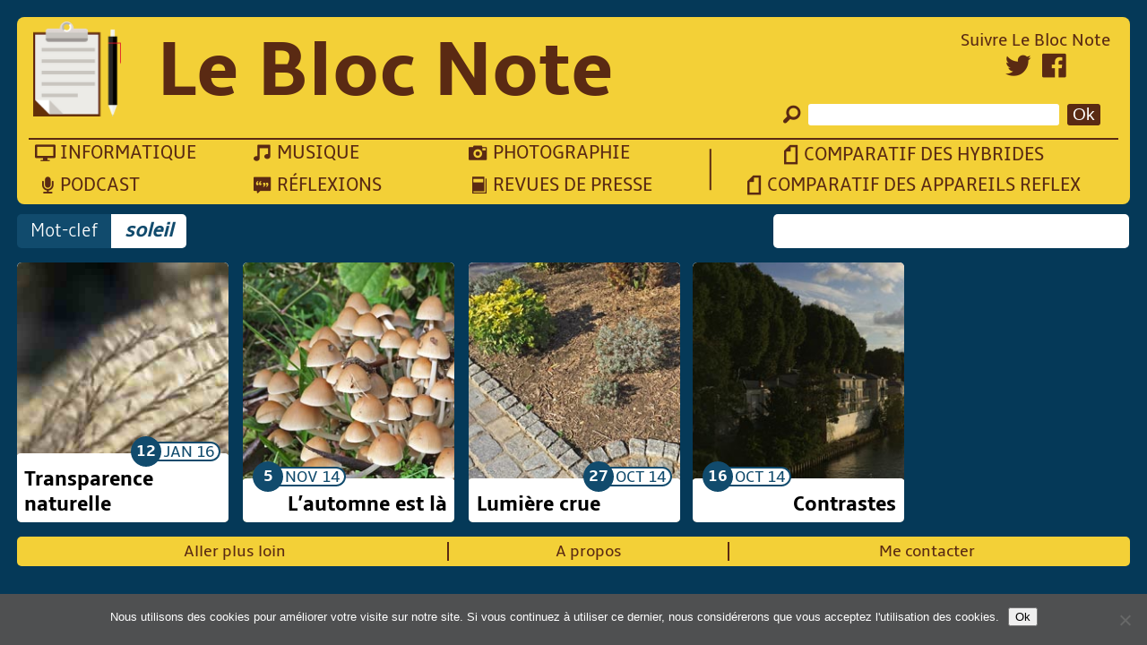

--- FILE ---
content_type: text/html; charset=UTF-8
request_url: https://www.leblocnote.fr/tag/soleil/
body_size: 9172
content:
<!DOCTYPE html>
<html>
	<head lang="fr-FR">
		<meta charset="UTF-8">
		<meta name="viewport" content="width=device-width">
		<title>soleil Archives - Le Bloc Note</title>
		<link rel="apple-touch-icon" sizes="57x57" href="/wp-content/themes/leblocnote/lmt/favicons/apple-icon-57x57.png">
        <link rel="apple-touch-icon" sizes="60x60" href="/wp-content/themes/leblocnote/lmt/favicons/apple-icon-60x60.png">
        <link rel="apple-touch-icon" sizes="72x72" href="/wp-content/themes/leblocnote/lmt/favicons/apple-icon-72x72.png">
        <link rel="apple-touch-icon" sizes="76x76" href="/wp-content/themes/leblocnote/lmt/favicons/apple-icon-76x76.png">
        <link rel="apple-touch-icon" sizes="114x114" href="/wp-content/themes/leblocnote/lmt/favicons/apple-icon-114x114.png">
        <link rel="apple-touch-icon" sizes="120x120" href="/wp-content/themes/leblocnote/lmt/favicons/apple-icon-120x120.png">
        <link rel="apple-touch-icon" sizes="144x144" href="/wp-content/themes/leblocnote/lmt/favicons/apple-icon-144x144.png">
        <link rel="apple-touch-icon" sizes="152x152" href="/wp-content/themes/leblocnote/lmt/favicons/apple-icon-152x152.png">
        <link rel="apple-touch-icon" sizes="180x180" href="/wp-content/themes/leblocnote/lmt/favicons/apple-icon-180x180.png">
        <link rel="icon" type="image/png" sizes="192x192"  href="/wp-content/themes/leblocnote/lmt/favicons/android-icon-192x192.png">
        <link rel="icon" type="image/png" sizes="32x32" href="/wp-content/themes/leblocnote/lmt/favicons/favicon-32x32.png">
        <link rel="icon" type="image/png" sizes="96x96" href="/wp-content/themes/leblocnote/lmt/favicons/favicon-96x96.png">
        <link rel="icon" type="image/png" sizes="16x16" href="/wp-content/themes/leblocnote/lmt/favicons/favicon-16x16.png">
        <link rel="manifest" href="/wp-content/themes/leblocnote/lmt/favicons/manifest.json">
        <meta name="msapplication-TileColor" content="#ffffff">
        <meta name="msapplication-TileImage" content="/wp-content/themes/leblocnote/lmt/favicons/ms-icon-144x144.png">
        <meta name="theme-color" content="#ffffff">
		<meta name='robots' content='index, follow, max-image-preview:large, max-snippet:-1, max-video-preview:-1' />

	<!-- This site is optimized with the Yoast SEO plugin v26.8 - https://yoast.com/product/yoast-seo-wordpress/ -->
	<link rel="canonical" href="https://www.leblocnote.fr/tag/soleil/" />
	<meta property="og:locale" content="fr_FR" />
	<meta property="og:type" content="article" />
	<meta property="og:title" content="soleil Archives - Le Bloc Note" />
	<meta property="og:url" content="https://www.leblocnote.fr/tag/soleil/" />
	<meta property="og:site_name" content="Le Bloc Note" />
	<meta name="twitter:card" content="summary_large_image" />
	<meta name="twitter:site" content="@leBlocNote" />
	<script type="application/ld+json" class="yoast-schema-graph">{"@context":"https://schema.org","@graph":[{"@type":"CollectionPage","@id":"https://www.leblocnote.fr/tag/soleil/","url":"https://www.leblocnote.fr/tag/soleil/","name":"soleil Archives - Le Bloc Note","isPartOf":{"@id":"https://www.leblocnote.fr/#website"},"primaryImageOfPage":{"@id":"https://www.leblocnote.fr/tag/soleil/#primaryimage"},"image":{"@id":"https://www.leblocnote.fr/tag/soleil/#primaryimage"},"thumbnailUrl":"https://www.leblocnote.fr/wp-content/uploads/2016/01/image-2-3.jpeg","breadcrumb":{"@id":"https://www.leblocnote.fr/tag/soleil/#breadcrumb"},"inLanguage":"fr-FR"},{"@type":"ImageObject","inLanguage":"fr-FR","@id":"https://www.leblocnote.fr/tag/soleil/#primaryimage","url":"https://www.leblocnote.fr/wp-content/uploads/2016/01/image-2-3.jpeg","contentUrl":"https://www.leblocnote.fr/wp-content/uploads/2016/01/image-2-3.jpeg","width":450,"height":336,"caption":"Herbes dans la lumière"},{"@type":"BreadcrumbList","@id":"https://www.leblocnote.fr/tag/soleil/#breadcrumb","itemListElement":[{"@type":"ListItem","position":1,"name":"Accueil","item":"https://www.leblocnote.fr/"},{"@type":"ListItem","position":2,"name":"soleil"}]},{"@type":"WebSite","@id":"https://www.leblocnote.fr/#website","url":"https://www.leblocnote.fr/","name":"Le Bloc Note","description":"Des conseils et des réflexions au fil des jours","potentialAction":[{"@type":"SearchAction","target":{"@type":"EntryPoint","urlTemplate":"https://www.leblocnote.fr/?s={search_term_string}"},"query-input":{"@type":"PropertyValueSpecification","valueRequired":true,"valueName":"search_term_string"}}],"inLanguage":"fr-FR"}]}</script>
	<!-- / Yoast SEO plugin. -->


<link rel='dns-prefetch' href='//stats.wp.com' />
		<!-- This site uses the Google Analytics by MonsterInsights plugin v9.11.1 - Using Analytics tracking - https://www.monsterinsights.com/ -->
		<!-- Remarque : MonsterInsights n’est actuellement pas configuré sur ce site. Le propriétaire doit authentifier son compte Google Analytics dans les réglages de MonsterInsights.  -->
					<!-- No tracking code set -->
				<!-- / Google Analytics by MonsterInsights -->
		<style id='wp-img-auto-sizes-contain-inline-css' type='text/css'>
img:is([sizes=auto i],[sizes^="auto," i]){contain-intrinsic-size:3000px 1500px}
/*# sourceURL=wp-img-auto-sizes-contain-inline-css */
</style>
<style id='wp-emoji-styles-inline-css' type='text/css'>

	img.wp-smiley, img.emoji {
		display: inline !important;
		border: none !important;
		box-shadow: none !important;
		height: 1em !important;
		width: 1em !important;
		margin: 0 0.07em !important;
		vertical-align: -0.1em !important;
		background: none !important;
		padding: 0 !important;
	}
/*# sourceURL=wp-emoji-styles-inline-css */
</style>
<link rel='stylesheet' id='wp-block-library-css' href='https://www.leblocnote.fr/wp-includes/css/dist/block-library/style.min.css?ver=6.9' type='text/css' media='all' />
<style id='global-styles-inline-css' type='text/css'>
:root{--wp--preset--aspect-ratio--square: 1;--wp--preset--aspect-ratio--4-3: 4/3;--wp--preset--aspect-ratio--3-4: 3/4;--wp--preset--aspect-ratio--3-2: 3/2;--wp--preset--aspect-ratio--2-3: 2/3;--wp--preset--aspect-ratio--16-9: 16/9;--wp--preset--aspect-ratio--9-16: 9/16;--wp--preset--color--black: #000000;--wp--preset--color--cyan-bluish-gray: #abb8c3;--wp--preset--color--white: #ffffff;--wp--preset--color--pale-pink: #f78da7;--wp--preset--color--vivid-red: #cf2e2e;--wp--preset--color--luminous-vivid-orange: #ff6900;--wp--preset--color--luminous-vivid-amber: #fcb900;--wp--preset--color--light-green-cyan: #7bdcb5;--wp--preset--color--vivid-green-cyan: #00d084;--wp--preset--color--pale-cyan-blue: #8ed1fc;--wp--preset--color--vivid-cyan-blue: #0693e3;--wp--preset--color--vivid-purple: #9b51e0;--wp--preset--gradient--vivid-cyan-blue-to-vivid-purple: linear-gradient(135deg,rgb(6,147,227) 0%,rgb(155,81,224) 100%);--wp--preset--gradient--light-green-cyan-to-vivid-green-cyan: linear-gradient(135deg,rgb(122,220,180) 0%,rgb(0,208,130) 100%);--wp--preset--gradient--luminous-vivid-amber-to-luminous-vivid-orange: linear-gradient(135deg,rgb(252,185,0) 0%,rgb(255,105,0) 100%);--wp--preset--gradient--luminous-vivid-orange-to-vivid-red: linear-gradient(135deg,rgb(255,105,0) 0%,rgb(207,46,46) 100%);--wp--preset--gradient--very-light-gray-to-cyan-bluish-gray: linear-gradient(135deg,rgb(238,238,238) 0%,rgb(169,184,195) 100%);--wp--preset--gradient--cool-to-warm-spectrum: linear-gradient(135deg,rgb(74,234,220) 0%,rgb(151,120,209) 20%,rgb(207,42,186) 40%,rgb(238,44,130) 60%,rgb(251,105,98) 80%,rgb(254,248,76) 100%);--wp--preset--gradient--blush-light-purple: linear-gradient(135deg,rgb(255,206,236) 0%,rgb(152,150,240) 100%);--wp--preset--gradient--blush-bordeaux: linear-gradient(135deg,rgb(254,205,165) 0%,rgb(254,45,45) 50%,rgb(107,0,62) 100%);--wp--preset--gradient--luminous-dusk: linear-gradient(135deg,rgb(255,203,112) 0%,rgb(199,81,192) 50%,rgb(65,88,208) 100%);--wp--preset--gradient--pale-ocean: linear-gradient(135deg,rgb(255,245,203) 0%,rgb(182,227,212) 50%,rgb(51,167,181) 100%);--wp--preset--gradient--electric-grass: linear-gradient(135deg,rgb(202,248,128) 0%,rgb(113,206,126) 100%);--wp--preset--gradient--midnight: linear-gradient(135deg,rgb(2,3,129) 0%,rgb(40,116,252) 100%);--wp--preset--font-size--small: 13px;--wp--preset--font-size--medium: 20px;--wp--preset--font-size--large: 36px;--wp--preset--font-size--x-large: 42px;--wp--preset--spacing--20: 0.44rem;--wp--preset--spacing--30: 0.67rem;--wp--preset--spacing--40: 1rem;--wp--preset--spacing--50: 1.5rem;--wp--preset--spacing--60: 2.25rem;--wp--preset--spacing--70: 3.38rem;--wp--preset--spacing--80: 5.06rem;--wp--preset--shadow--natural: 6px 6px 9px rgba(0, 0, 0, 0.2);--wp--preset--shadow--deep: 12px 12px 50px rgba(0, 0, 0, 0.4);--wp--preset--shadow--sharp: 6px 6px 0px rgba(0, 0, 0, 0.2);--wp--preset--shadow--outlined: 6px 6px 0px -3px rgb(255, 255, 255), 6px 6px rgb(0, 0, 0);--wp--preset--shadow--crisp: 6px 6px 0px rgb(0, 0, 0);}:where(.is-layout-flex){gap: 0.5em;}:where(.is-layout-grid){gap: 0.5em;}body .is-layout-flex{display: flex;}.is-layout-flex{flex-wrap: wrap;align-items: center;}.is-layout-flex > :is(*, div){margin: 0;}body .is-layout-grid{display: grid;}.is-layout-grid > :is(*, div){margin: 0;}:where(.wp-block-columns.is-layout-flex){gap: 2em;}:where(.wp-block-columns.is-layout-grid){gap: 2em;}:where(.wp-block-post-template.is-layout-flex){gap: 1.25em;}:where(.wp-block-post-template.is-layout-grid){gap: 1.25em;}.has-black-color{color: var(--wp--preset--color--black) !important;}.has-cyan-bluish-gray-color{color: var(--wp--preset--color--cyan-bluish-gray) !important;}.has-white-color{color: var(--wp--preset--color--white) !important;}.has-pale-pink-color{color: var(--wp--preset--color--pale-pink) !important;}.has-vivid-red-color{color: var(--wp--preset--color--vivid-red) !important;}.has-luminous-vivid-orange-color{color: var(--wp--preset--color--luminous-vivid-orange) !important;}.has-luminous-vivid-amber-color{color: var(--wp--preset--color--luminous-vivid-amber) !important;}.has-light-green-cyan-color{color: var(--wp--preset--color--light-green-cyan) !important;}.has-vivid-green-cyan-color{color: var(--wp--preset--color--vivid-green-cyan) !important;}.has-pale-cyan-blue-color{color: var(--wp--preset--color--pale-cyan-blue) !important;}.has-vivid-cyan-blue-color{color: var(--wp--preset--color--vivid-cyan-blue) !important;}.has-vivid-purple-color{color: var(--wp--preset--color--vivid-purple) !important;}.has-black-background-color{background-color: var(--wp--preset--color--black) !important;}.has-cyan-bluish-gray-background-color{background-color: var(--wp--preset--color--cyan-bluish-gray) !important;}.has-white-background-color{background-color: var(--wp--preset--color--white) !important;}.has-pale-pink-background-color{background-color: var(--wp--preset--color--pale-pink) !important;}.has-vivid-red-background-color{background-color: var(--wp--preset--color--vivid-red) !important;}.has-luminous-vivid-orange-background-color{background-color: var(--wp--preset--color--luminous-vivid-orange) !important;}.has-luminous-vivid-amber-background-color{background-color: var(--wp--preset--color--luminous-vivid-amber) !important;}.has-light-green-cyan-background-color{background-color: var(--wp--preset--color--light-green-cyan) !important;}.has-vivid-green-cyan-background-color{background-color: var(--wp--preset--color--vivid-green-cyan) !important;}.has-pale-cyan-blue-background-color{background-color: var(--wp--preset--color--pale-cyan-blue) !important;}.has-vivid-cyan-blue-background-color{background-color: var(--wp--preset--color--vivid-cyan-blue) !important;}.has-vivid-purple-background-color{background-color: var(--wp--preset--color--vivid-purple) !important;}.has-black-border-color{border-color: var(--wp--preset--color--black) !important;}.has-cyan-bluish-gray-border-color{border-color: var(--wp--preset--color--cyan-bluish-gray) !important;}.has-white-border-color{border-color: var(--wp--preset--color--white) !important;}.has-pale-pink-border-color{border-color: var(--wp--preset--color--pale-pink) !important;}.has-vivid-red-border-color{border-color: var(--wp--preset--color--vivid-red) !important;}.has-luminous-vivid-orange-border-color{border-color: var(--wp--preset--color--luminous-vivid-orange) !important;}.has-luminous-vivid-amber-border-color{border-color: var(--wp--preset--color--luminous-vivid-amber) !important;}.has-light-green-cyan-border-color{border-color: var(--wp--preset--color--light-green-cyan) !important;}.has-vivid-green-cyan-border-color{border-color: var(--wp--preset--color--vivid-green-cyan) !important;}.has-pale-cyan-blue-border-color{border-color: var(--wp--preset--color--pale-cyan-blue) !important;}.has-vivid-cyan-blue-border-color{border-color: var(--wp--preset--color--vivid-cyan-blue) !important;}.has-vivid-purple-border-color{border-color: var(--wp--preset--color--vivid-purple) !important;}.has-vivid-cyan-blue-to-vivid-purple-gradient-background{background: var(--wp--preset--gradient--vivid-cyan-blue-to-vivid-purple) !important;}.has-light-green-cyan-to-vivid-green-cyan-gradient-background{background: var(--wp--preset--gradient--light-green-cyan-to-vivid-green-cyan) !important;}.has-luminous-vivid-amber-to-luminous-vivid-orange-gradient-background{background: var(--wp--preset--gradient--luminous-vivid-amber-to-luminous-vivid-orange) !important;}.has-luminous-vivid-orange-to-vivid-red-gradient-background{background: var(--wp--preset--gradient--luminous-vivid-orange-to-vivid-red) !important;}.has-very-light-gray-to-cyan-bluish-gray-gradient-background{background: var(--wp--preset--gradient--very-light-gray-to-cyan-bluish-gray) !important;}.has-cool-to-warm-spectrum-gradient-background{background: var(--wp--preset--gradient--cool-to-warm-spectrum) !important;}.has-blush-light-purple-gradient-background{background: var(--wp--preset--gradient--blush-light-purple) !important;}.has-blush-bordeaux-gradient-background{background: var(--wp--preset--gradient--blush-bordeaux) !important;}.has-luminous-dusk-gradient-background{background: var(--wp--preset--gradient--luminous-dusk) !important;}.has-pale-ocean-gradient-background{background: var(--wp--preset--gradient--pale-ocean) !important;}.has-electric-grass-gradient-background{background: var(--wp--preset--gradient--electric-grass) !important;}.has-midnight-gradient-background{background: var(--wp--preset--gradient--midnight) !important;}.has-small-font-size{font-size: var(--wp--preset--font-size--small) !important;}.has-medium-font-size{font-size: var(--wp--preset--font-size--medium) !important;}.has-large-font-size{font-size: var(--wp--preset--font-size--large) !important;}.has-x-large-font-size{font-size: var(--wp--preset--font-size--x-large) !important;}
/*# sourceURL=global-styles-inline-css */
</style>

<style id='classic-theme-styles-inline-css' type='text/css'>
/*! This file is auto-generated */
.wp-block-button__link{color:#fff;background-color:#32373c;border-radius:9999px;box-shadow:none;text-decoration:none;padding:calc(.667em + 2px) calc(1.333em + 2px);font-size:1.125em}.wp-block-file__button{background:#32373c;color:#fff;text-decoration:none}
/*# sourceURL=/wp-includes/css/classic-themes.min.css */
</style>
<link rel='stylesheet' id='contact-form-7-css' href='https://www.leblocnote.fr/wp-content/plugins/contact-form-7/includes/css/styles.css?ver=6.1.4' type='text/css' media='all' />
<link rel='stylesheet' id='cookie-notice-front-css' href='https://www.leblocnote.fr/wp-content/plugins/cookie-notice/css/front.min.css?ver=2.5.11' type='text/css' media='all' />
<link rel='stylesheet' id='responsive-lightbox-nivo-css' href='https://www.leblocnote.fr/wp-content/plugins/responsive-lightbox/assets/nivo/nivo-lightbox.min.css?ver=1.3.1' type='text/css' media='all' />
<link rel='stylesheet' id='responsive-lightbox-nivo-default-css' href='https://www.leblocnote.fr/wp-content/plugins/responsive-lightbox/assets/nivo/themes/default/default.css?ver=1.3.1' type='text/css' media='all' />
<link rel='stylesheet' id='styles.css-css' href='https://www.leblocnote.fr/wp-content/themes/leblocnote/style.css?ver=6.9' type='text/css' media='all' />
<link rel='stylesheet' id='foundation-icons.css-css' href='https://www.leblocnote.fr/wp-content/themes/leblocnote/src/foundation-icons.css?ver=6.9' type='text/css' media='all' />
<script type="text/javascript" src="https://www.leblocnote.fr/wp-includes/js/jquery/jquery.min.js?ver=3.7.1" id="jquery-core-js"></script>
<script type="text/javascript" src="https://www.leblocnote.fr/wp-includes/js/jquery/jquery-migrate.min.js?ver=3.4.1" id="jquery-migrate-js"></script>
<script type="text/javascript" src="https://www.leblocnote.fr/wp-content/plugins/responsive-lightbox/assets/dompurify/purify.min.js?ver=3.3.1" id="dompurify-js"></script>
<script type="text/javascript" id="responsive-lightbox-sanitizer-js-before">
/* <![CDATA[ */
window.RLG = window.RLG || {}; window.RLG.sanitizeAllowedHosts = ["youtube.com","www.youtube.com","youtu.be","vimeo.com","player.vimeo.com"];
//# sourceURL=responsive-lightbox-sanitizer-js-before
/* ]]> */
</script>
<script type="text/javascript" src="https://www.leblocnote.fr/wp-content/plugins/responsive-lightbox/js/sanitizer.js?ver=2.7.0" id="responsive-lightbox-sanitizer-js"></script>
<script type="text/javascript" src="https://www.leblocnote.fr/wp-content/plugins/responsive-lightbox/assets/nivo/nivo-lightbox.min.js?ver=1.3.1" id="responsive-lightbox-nivo-js"></script>
<script type="text/javascript" src="https://www.leblocnote.fr/wp-includes/js/underscore.min.js?ver=1.13.7" id="underscore-js"></script>
<script type="text/javascript" src="https://www.leblocnote.fr/wp-content/plugins/responsive-lightbox/assets/infinitescroll/infinite-scroll.pkgd.min.js?ver=4.0.1" id="responsive-lightbox-infinite-scroll-js"></script>
<script type="text/javascript" id="responsive-lightbox-js-before">
/* <![CDATA[ */
var rlArgs = {"script":"nivo","selector":"lightbox","customEvents":"","activeGalleries":true,"effect":"fade","clickOverlayToClose":true,"keyboardNav":true,"errorMessage":"Le contenu demand\u00e9 ne peut pas \u00eatre affich\u00e9. Veuillez r\u00e9essayer ult\u00e9rieurement.","woocommerce_gallery":false,"ajaxurl":"https:\/\/www.leblocnote.fr\/wp-admin\/admin-ajax.php","nonce":"de3a9a3353","preview":false,"postId":519,"scriptExtension":false};

//# sourceURL=responsive-lightbox-js-before
/* ]]> */
</script>
<script type="text/javascript" src="https://www.leblocnote.fr/wp-content/plugins/responsive-lightbox/js/front.js?ver=2.7.0" id="responsive-lightbox-js"></script>
<link rel="https://api.w.org/" href="https://www.leblocnote.fr/wp-json/" /><link rel="alternate" title="JSON" type="application/json" href="https://www.leblocnote.fr/wp-json/wp/v2/tags/63" /><link rel="EditURI" type="application/rsd+xml" title="RSD" href="https://www.leblocnote.fr/xmlrpc.php?rsd" />
<meta name="generator" content="WordPress 6.9" />
            <script type="text/javascript"><!--
                                function powerpress_pinw(pinw_url){window.open(pinw_url, 'PowerPressPlayer','toolbar=0,status=0,resizable=1,width=460,height=320');	return false;}
                //-->

                // tabnab protection
                window.addEventListener('load', function () {
                    // make all links have rel="noopener noreferrer"
                    document.querySelectorAll('a[target="_blank"]').forEach(link => {
                        link.setAttribute('rel', 'noopener noreferrer');
                    });
                });
            </script>
            	<style>img#wpstats{display:none}</style>
		<script type="text/javascript" src="https://www.leblocnote.fr/wp-content/plugins/si-captcha-for-wordpress/captcha/si_captcha.js?ver=1769889259"></script>
<!-- begin SI CAPTCHA Anti-Spam - login/register form style -->
<style type="text/css">
.si_captcha_small { width:175px; height:45px; padding-top:10px; padding-bottom:10px; }
.si_captcha_large { width:250px; height:60px; padding-top:10px; padding-bottom:10px; }
img#si_image_com { border-style:none; margin:0; padding-right:5px; float:left; }
img#si_image_reg { border-style:none; margin:0; padding-right:5px; float:left; }
img#si_image_log { border-style:none; margin:0; padding-right:5px; float:left; }
img#si_image_side_login { border-style:none; margin:0; padding-right:5px; float:left; }
img#si_image_checkout { border-style:none; margin:0; padding-right:5px; float:left; }
img#si_image_jetpack { border-style:none; margin:0; padding-right:5px; float:left; }
img#si_image_bbpress_topic { border-style:none; margin:0; padding-right:5px; float:left; }
.si_captcha_refresh { border-style:none; margin:0; vertical-align:bottom; }
div#si_captcha_input { display:block; padding-top:15px; padding-bottom:5px; }
label#si_captcha_code_label { margin:0; }
input#si_captcha_code_input { width:65px; }
p#si_captcha_code_p { clear: left; padding-top:10px; }
.si-captcha-jetpack-error { color:#DC3232; }
</style>
<!-- end SI CAPTCHA Anti-Spam - login/register form style -->
		<style type="text/css" id="wp-custom-css">
			.grecaptcha-badge {
	display: none;
}

figure.aligncenter {
	text-align: center;
}

figure.aligncenter figcaption {
	width: 100%;
}

.wp-block-embed-youtube {
	text-align: center;
}		</style>
			</head>
	<body class="archive tag tag-soleil tag-63 wp-theme-leblocnote cookies-not-set">
      <div id="page">
        <header>
          <div id="title">
            <a href="https://www.leblocnote.fr/" title="Le Bloc Note" rel="home">
              <img src="https://www.leblocnote.fr/wp-content/themes/leblocnote/lmt/logo.png">
            </a>
                        <p>Le Bloc Note</p>
                      </div>
          <div id="menu">
            <div id="buttonNav" class="buttonNavOff "><i class="step fi-list"></i></div>
            <div id="buttonNavLine"></div>
            <nav>
              <ul id="navCategory">
                                <li><a href="https://www.leblocnote.fr/category/informatique/"><i class="button_nav_off step fi-monitor"></i><span>Informatique</span></a></li>
                <li><a href="https://www.leblocnote.fr/category/musique/"><i class="button_nav_off step fi-music"></i><span>Musique</span></a></li>
                <li><a href="https://www.leblocnote.fr/category/photographie/"><i class="button_nav_off step fi-camera"></i><span>Photographie</span></a></li>
                <li><a href="https://www.leblocnote.fr/category/podcast/"><i class="button_nav_off step fi-microphone"></i><span>Podcast</span></a></li>
                <li><a href="https://www.leblocnote.fr/category/reflexion/"><i class="button_nav_off step fi-comment-quotes"></i><span>Réflexions</span></a></li>
                <li><a href=""><i class="button_nav_off step fi-book"></i><span>Revues de Presse</span></a></li>
              </ul>
              <ul id="navPages" class="menu"><li id="menu-item-1450" class="menu-item menu-item-type-post_type menu-item-object-page menu-item-1450"><i class="button_nav_off step fi-page"></i><a href="https://www.leblocnote.fr/comparatif-des-hybrides/">Comparatif des hybrides</a></li>
<li id="menu-item-1293" class="menu-item menu-item-type-post_type menu-item-object-page menu-item-1293"><i class="button_nav_off step fi-page"></i><a href="https://www.leblocnote.fr/comparatif-appareils-photo-reflex/">Comparatif des appareils reflex</a></li>
</ul>              <form method="get" id="searchBlock" action="https://www.leblocnote.fr/">
  <i class=" step fi-magnifying-glass"></i>
  <input type="text" value="" name="s" id="s">
  <input type="submit" id="submit" value="Ok">
</form>              <div id="social">
                <span>Suivre Le Bloc Note</span>
                <a href="https://twitter.com/leblocnote/" target="_blank"><i class="button_nav_off step fi-social-twitter"></i></a>
                <a href="https://www.facebook.com/LeBlocNote-136029286546217/" target="_blank"><i class="button_nav_off step fi-social-facebook"></i></a>
              </div>
            </nav>
          </div>
        </header>
        <div id="main">
          <section>
	<div id="termQuery">
	<!-- affiche le critère de recherche choisi par l'utilisateur -->
		          <span>Mot-clef</span><span>soleil</span>
			</div>
	<div id="answerQuery">
		          <div class="posts post1">
            <div class="picture" style="background-image:url('https://www.leblocnote.fr/wp-content/uploads/2016/01/image-2-3.jpeg')"></div>
            <div class="text"><p>Le soleil d&rsquo;automne souligne le graphisme de la nature. &nbsp;&nbsp;</p>
</div>
            <div class="bottom">
                <div class="date">
                    <span class="day">12</span>
                    <span class="month">Jan</span>
                    <span class="year">16</span>
                </div>
                <div class="borderTop"></div>
                <h2><a href="https://www.leblocnote.fr/transparence-naturelle/">Transparence naturelle</a></h2>
                <div class="readMore"></div>
            </div>
          </div>
                    <div class="posts post2">
            <div class="picture" style="background-image:url('https://www.leblocnote.fr/wp-content/uploads/2016/01/champignons_2t.jpg')"></div>
            <div class="text"><p>La lumière d&rsquo;automne souligne avec délicatesse la couleur de ces champignons.</p>
</div>
            <div class="bottom">
                <div class="date">
                    <span class="day">5</span>
                    <span class="month">Nov</span>
                    <span class="year">14</span>
                </div>
                <div class="borderTop"></div>
                <h2><a href="https://www.leblocnote.fr/lautomne-est-la/">L&rsquo;automne est là</a></h2>
                <div class="readMore"></div>
            </div>
          </div>
                    <div class="posts post3">
            <div class="picture" style="background-image:url('https://www.leblocnote.fr/wp-content/uploads/2016/01/bouche_de_pierre_couleurt.jpg')"></div>
            <div class="text"><p>Reprenant le sujet, présenté vendredi, ce regard en couleur présente une autre facette de cette simple disposition géométrique.</p>
</div>
            <div class="bottom">
                <div class="date">
                    <span class="day">27</span>
                    <span class="month">Oct</span>
                    <span class="year">14</span>
                </div>
                <div class="borderTop"></div>
                <h2><a href="https://www.leblocnote.fr/lumiere-crue/">Lumière crue</a></h2>
                <div class="readMore"></div>
            </div>
          </div>
                    <div class="posts post4">
            <div class="picture" style="background-image:url('https://www.leblocnote.fr/wp-content/uploads/2016/01/ancien_modernet.jpg')"></div>
            <div class="text"><p>Sur le bord de la Seine, la lumière s&rsquo;oppose à l&rsquo;ombre et ces petites maisons au quartier de La Défense.</p>
</div>
            <div class="bottom">
                <div class="date">
                    <span class="day">16</span>
                    <span class="month">Oct</span>
                    <span class="year">14</span>
                </div>
                <div class="borderTop"></div>
                <h2><a href="https://www.leblocnote.fr/contrastes/">Contrastes</a></h2>
                <div class="readMore"></div>
            </div>
          </div>
          	</div>
	<!-- navigation entre les différentes pages d'archives -->
	<div id="navigation">
		<div id="previous"></div>
		<div id="next"></div>
	</div>
        </section>
        <footer>
          <nav>
            <ul>
              <li id="menu-item-1295" class="menu-item menu-item-type-post_type menu-item-object-page menu-item-1295"><a href="https://www.leblocnote.fr/aller-plus-loin/">Aller plus loin</a></li>
<li id="menu-item-1296" class="menu-item menu-item-type-post_type menu-item-object-page menu-item-1296"><a href="https://www.leblocnote.fr/a-propos/">A propos</a></li>
<li id="menu-item-1294" class="menu-item menu-item-type-post_type menu-item-object-page menu-item-1294"><a href="https://www.leblocnote.fr/me-contacter/">Me contacter</a></li>
            </ul>
          </nav>
      </footer>
    </div>
  </div>
	<script type="speculationrules">
{"prefetch":[{"source":"document","where":{"and":[{"href_matches":"/*"},{"not":{"href_matches":["/wp-*.php","/wp-admin/*","/wp-content/uploads/*","/wp-content/*","/wp-content/plugins/*","/wp-content/themes/leblocnote/*","/*\\?(.+)"]}},{"not":{"selector_matches":"a[rel~=\"nofollow\"]"}},{"not":{"selector_matches":".no-prefetch, .no-prefetch a"}}]},"eagerness":"conservative"}]}
</script>
<script type="text/javascript" src="https://www.leblocnote.fr/wp-includes/js/dist/hooks.min.js?ver=dd5603f07f9220ed27f1" id="wp-hooks-js"></script>
<script type="text/javascript" src="https://www.leblocnote.fr/wp-includes/js/dist/i18n.min.js?ver=c26c3dc7bed366793375" id="wp-i18n-js"></script>
<script type="text/javascript" id="wp-i18n-js-after">
/* <![CDATA[ */
wp.i18n.setLocaleData( { 'text direction\u0004ltr': [ 'ltr' ] } );
//# sourceURL=wp-i18n-js-after
/* ]]> */
</script>
<script type="text/javascript" src="https://www.leblocnote.fr/wp-content/plugins/contact-form-7/includes/swv/js/index.js?ver=6.1.4" id="swv-js"></script>
<script type="text/javascript" id="contact-form-7-js-translations">
/* <![CDATA[ */
( function( domain, translations ) {
	var localeData = translations.locale_data[ domain ] || translations.locale_data.messages;
	localeData[""].domain = domain;
	wp.i18n.setLocaleData( localeData, domain );
} )( "contact-form-7", {"translation-revision-date":"2025-02-06 12:02:14+0000","generator":"GlotPress\/4.0.1","domain":"messages","locale_data":{"messages":{"":{"domain":"messages","plural-forms":"nplurals=2; plural=n > 1;","lang":"fr"},"This contact form is placed in the wrong place.":["Ce formulaire de contact est plac\u00e9 dans un mauvais endroit."],"Error:":["Erreur\u00a0:"]}},"comment":{"reference":"includes\/js\/index.js"}} );
//# sourceURL=contact-form-7-js-translations
/* ]]> */
</script>
<script type="text/javascript" id="contact-form-7-js-before">
/* <![CDATA[ */
var wpcf7 = {
    "api": {
        "root": "https:\/\/www.leblocnote.fr\/wp-json\/",
        "namespace": "contact-form-7\/v1"
    }
};
//# sourceURL=contact-form-7-js-before
/* ]]> */
</script>
<script type="text/javascript" src="https://www.leblocnote.fr/wp-content/plugins/contact-form-7/includes/js/index.js?ver=6.1.4" id="contact-form-7-js"></script>
<script type="text/javascript" id="cookie-notice-front-js-before">
/* <![CDATA[ */
var cnArgs = {"ajaxUrl":"https:\/\/www.leblocnote.fr\/wp-admin\/admin-ajax.php","nonce":"5b03348820","hideEffect":"slide","position":"bottom","onScroll":false,"onScrollOffset":100,"onClick":false,"cookieName":"cookie_notice_accepted","cookieTime":2592000,"cookieTimeRejected":2592000,"globalCookie":false,"redirection":false,"cache":false,"revokeCookies":false,"revokeCookiesOpt":"automatic"};

//# sourceURL=cookie-notice-front-js-before
/* ]]> */
</script>
<script type="text/javascript" src="https://www.leblocnote.fr/wp-content/plugins/cookie-notice/js/front.min.js?ver=2.5.11" id="cookie-notice-front-js"></script>
<script type="text/javascript" src="https://www.leblocnote.fr/wp-content/themes/leblocnote/src/scripts.js?ver=1.0.0" id="scripts.js-js"></script>
<script type="text/javascript" src="https://www.google.com/recaptcha/api.js?render=6Ldrf4sUAAAAAC5JIQ3n0t1xTJ6oES5mKu1ZPMz_&amp;ver=3.0" id="google-recaptcha-js"></script>
<script type="text/javascript" src="https://www.leblocnote.fr/wp-includes/js/dist/vendor/wp-polyfill.min.js?ver=3.15.0" id="wp-polyfill-js"></script>
<script type="text/javascript" id="wpcf7-recaptcha-js-before">
/* <![CDATA[ */
var wpcf7_recaptcha = {
    "sitekey": "6Ldrf4sUAAAAAC5JIQ3n0t1xTJ6oES5mKu1ZPMz_",
    "actions": {
        "homepage": "homepage",
        "contactform": "contactform"
    }
};
//# sourceURL=wpcf7-recaptcha-js-before
/* ]]> */
</script>
<script type="text/javascript" src="https://www.leblocnote.fr/wp-content/plugins/contact-form-7/modules/recaptcha/index.js?ver=6.1.4" id="wpcf7-recaptcha-js"></script>
<script type="text/javascript" id="jetpack-stats-js-before">
/* <![CDATA[ */
_stq = window._stq || [];
_stq.push([ "view", {"v":"ext","blog":"63683226","post":"0","tz":"1","srv":"www.leblocnote.fr","arch_tag":"soleil","arch_results":"4","j":"1:15.4"} ]);
_stq.push([ "clickTrackerInit", "63683226", "0" ]);
//# sourceURL=jetpack-stats-js-before
/* ]]> */
</script>
<script type="text/javascript" src="https://stats.wp.com/e-202605.js" id="jetpack-stats-js" defer="defer" data-wp-strategy="defer"></script>
<script id="wp-emoji-settings" type="application/json">
{"baseUrl":"https://s.w.org/images/core/emoji/17.0.2/72x72/","ext":".png","svgUrl":"https://s.w.org/images/core/emoji/17.0.2/svg/","svgExt":".svg","source":{"concatemoji":"https://www.leblocnote.fr/wp-includes/js/wp-emoji-release.min.js?ver=6.9"}}
</script>
<script type="module">
/* <![CDATA[ */
/*! This file is auto-generated */
const a=JSON.parse(document.getElementById("wp-emoji-settings").textContent),o=(window._wpemojiSettings=a,"wpEmojiSettingsSupports"),s=["flag","emoji"];function i(e){try{var t={supportTests:e,timestamp:(new Date).valueOf()};sessionStorage.setItem(o,JSON.stringify(t))}catch(e){}}function c(e,t,n){e.clearRect(0,0,e.canvas.width,e.canvas.height),e.fillText(t,0,0);t=new Uint32Array(e.getImageData(0,0,e.canvas.width,e.canvas.height).data);e.clearRect(0,0,e.canvas.width,e.canvas.height),e.fillText(n,0,0);const a=new Uint32Array(e.getImageData(0,0,e.canvas.width,e.canvas.height).data);return t.every((e,t)=>e===a[t])}function p(e,t){e.clearRect(0,0,e.canvas.width,e.canvas.height),e.fillText(t,0,0);var n=e.getImageData(16,16,1,1);for(let e=0;e<n.data.length;e++)if(0!==n.data[e])return!1;return!0}function u(e,t,n,a){switch(t){case"flag":return n(e,"\ud83c\udff3\ufe0f\u200d\u26a7\ufe0f","\ud83c\udff3\ufe0f\u200b\u26a7\ufe0f")?!1:!n(e,"\ud83c\udde8\ud83c\uddf6","\ud83c\udde8\u200b\ud83c\uddf6")&&!n(e,"\ud83c\udff4\udb40\udc67\udb40\udc62\udb40\udc65\udb40\udc6e\udb40\udc67\udb40\udc7f","\ud83c\udff4\u200b\udb40\udc67\u200b\udb40\udc62\u200b\udb40\udc65\u200b\udb40\udc6e\u200b\udb40\udc67\u200b\udb40\udc7f");case"emoji":return!a(e,"\ud83e\u1fac8")}return!1}function f(e,t,n,a){let r;const o=(r="undefined"!=typeof WorkerGlobalScope&&self instanceof WorkerGlobalScope?new OffscreenCanvas(300,150):document.createElement("canvas")).getContext("2d",{willReadFrequently:!0}),s=(o.textBaseline="top",o.font="600 32px Arial",{});return e.forEach(e=>{s[e]=t(o,e,n,a)}),s}function r(e){var t=document.createElement("script");t.src=e,t.defer=!0,document.head.appendChild(t)}a.supports={everything:!0,everythingExceptFlag:!0},new Promise(t=>{let n=function(){try{var e=JSON.parse(sessionStorage.getItem(o));if("object"==typeof e&&"number"==typeof e.timestamp&&(new Date).valueOf()<e.timestamp+604800&&"object"==typeof e.supportTests)return e.supportTests}catch(e){}return null}();if(!n){if("undefined"!=typeof Worker&&"undefined"!=typeof OffscreenCanvas&&"undefined"!=typeof URL&&URL.createObjectURL&&"undefined"!=typeof Blob)try{var e="postMessage("+f.toString()+"("+[JSON.stringify(s),u.toString(),c.toString(),p.toString()].join(",")+"));",a=new Blob([e],{type:"text/javascript"});const r=new Worker(URL.createObjectURL(a),{name:"wpTestEmojiSupports"});return void(r.onmessage=e=>{i(n=e.data),r.terminate(),t(n)})}catch(e){}i(n=f(s,u,c,p))}t(n)}).then(e=>{for(const n in e)a.supports[n]=e[n],a.supports.everything=a.supports.everything&&a.supports[n],"flag"!==n&&(a.supports.everythingExceptFlag=a.supports.everythingExceptFlag&&a.supports[n]);var t;a.supports.everythingExceptFlag=a.supports.everythingExceptFlag&&!a.supports.flag,a.supports.everything||((t=a.source||{}).concatemoji?r(t.concatemoji):t.wpemoji&&t.twemoji&&(r(t.twemoji),r(t.wpemoji)))});
//# sourceURL=https://www.leblocnote.fr/wp-includes/js/wp-emoji-loader.min.js
/* ]]> */
</script>

		<!-- Cookie Notice plugin v2.5.11 by Hu-manity.co https://hu-manity.co/ -->
		<div id="cookie-notice" role="dialog" class="cookie-notice-hidden cookie-revoke-hidden cn-position-bottom" aria-label="Cookie Notice" style="background-color: rgba(79,80,81,1);"><div class="cookie-notice-container" style="color: #fff"><span id="cn-notice-text" class="cn-text-container">Nous utilisons des cookies pour améliorer votre visite sur notre site. Si vous continuez à utiliser ce dernier, nous considérerons que vous acceptez l&#039;utilisation des cookies.</span><span id="cn-notice-buttons" class="cn-buttons-container"><button id="cn-accept-cookie" data-cookie-set="accept" class="cn-set-cookie cn-button cn-button-custom button" aria-label="Ok">Ok</button></span><button type="button" id="cn-close-notice" data-cookie-set="accept" class="cn-close-icon" aria-label="No"></button></div>
			
		</div>
		<!-- / Cookie Notice plugin --></body>
</html>


--- FILE ---
content_type: text/html; charset=utf-8
request_url: https://www.google.com/recaptcha/api2/anchor?ar=1&k=6Ldrf4sUAAAAAC5JIQ3n0t1xTJ6oES5mKu1ZPMz_&co=aHR0cHM6Ly93d3cubGVibG9jbm90ZS5mcjo0NDM.&hl=en&v=N67nZn4AqZkNcbeMu4prBgzg&size=invisible&anchor-ms=20000&execute-ms=30000&cb=q7rdzpl5u2pv
body_size: 48749
content:
<!DOCTYPE HTML><html dir="ltr" lang="en"><head><meta http-equiv="Content-Type" content="text/html; charset=UTF-8">
<meta http-equiv="X-UA-Compatible" content="IE=edge">
<title>reCAPTCHA</title>
<style type="text/css">
/* cyrillic-ext */
@font-face {
  font-family: 'Roboto';
  font-style: normal;
  font-weight: 400;
  font-stretch: 100%;
  src: url(//fonts.gstatic.com/s/roboto/v48/KFO7CnqEu92Fr1ME7kSn66aGLdTylUAMa3GUBHMdazTgWw.woff2) format('woff2');
  unicode-range: U+0460-052F, U+1C80-1C8A, U+20B4, U+2DE0-2DFF, U+A640-A69F, U+FE2E-FE2F;
}
/* cyrillic */
@font-face {
  font-family: 'Roboto';
  font-style: normal;
  font-weight: 400;
  font-stretch: 100%;
  src: url(//fonts.gstatic.com/s/roboto/v48/KFO7CnqEu92Fr1ME7kSn66aGLdTylUAMa3iUBHMdazTgWw.woff2) format('woff2');
  unicode-range: U+0301, U+0400-045F, U+0490-0491, U+04B0-04B1, U+2116;
}
/* greek-ext */
@font-face {
  font-family: 'Roboto';
  font-style: normal;
  font-weight: 400;
  font-stretch: 100%;
  src: url(//fonts.gstatic.com/s/roboto/v48/KFO7CnqEu92Fr1ME7kSn66aGLdTylUAMa3CUBHMdazTgWw.woff2) format('woff2');
  unicode-range: U+1F00-1FFF;
}
/* greek */
@font-face {
  font-family: 'Roboto';
  font-style: normal;
  font-weight: 400;
  font-stretch: 100%;
  src: url(//fonts.gstatic.com/s/roboto/v48/KFO7CnqEu92Fr1ME7kSn66aGLdTylUAMa3-UBHMdazTgWw.woff2) format('woff2');
  unicode-range: U+0370-0377, U+037A-037F, U+0384-038A, U+038C, U+038E-03A1, U+03A3-03FF;
}
/* math */
@font-face {
  font-family: 'Roboto';
  font-style: normal;
  font-weight: 400;
  font-stretch: 100%;
  src: url(//fonts.gstatic.com/s/roboto/v48/KFO7CnqEu92Fr1ME7kSn66aGLdTylUAMawCUBHMdazTgWw.woff2) format('woff2');
  unicode-range: U+0302-0303, U+0305, U+0307-0308, U+0310, U+0312, U+0315, U+031A, U+0326-0327, U+032C, U+032F-0330, U+0332-0333, U+0338, U+033A, U+0346, U+034D, U+0391-03A1, U+03A3-03A9, U+03B1-03C9, U+03D1, U+03D5-03D6, U+03F0-03F1, U+03F4-03F5, U+2016-2017, U+2034-2038, U+203C, U+2040, U+2043, U+2047, U+2050, U+2057, U+205F, U+2070-2071, U+2074-208E, U+2090-209C, U+20D0-20DC, U+20E1, U+20E5-20EF, U+2100-2112, U+2114-2115, U+2117-2121, U+2123-214F, U+2190, U+2192, U+2194-21AE, U+21B0-21E5, U+21F1-21F2, U+21F4-2211, U+2213-2214, U+2216-22FF, U+2308-230B, U+2310, U+2319, U+231C-2321, U+2336-237A, U+237C, U+2395, U+239B-23B7, U+23D0, U+23DC-23E1, U+2474-2475, U+25AF, U+25B3, U+25B7, U+25BD, U+25C1, U+25CA, U+25CC, U+25FB, U+266D-266F, U+27C0-27FF, U+2900-2AFF, U+2B0E-2B11, U+2B30-2B4C, U+2BFE, U+3030, U+FF5B, U+FF5D, U+1D400-1D7FF, U+1EE00-1EEFF;
}
/* symbols */
@font-face {
  font-family: 'Roboto';
  font-style: normal;
  font-weight: 400;
  font-stretch: 100%;
  src: url(//fonts.gstatic.com/s/roboto/v48/KFO7CnqEu92Fr1ME7kSn66aGLdTylUAMaxKUBHMdazTgWw.woff2) format('woff2');
  unicode-range: U+0001-000C, U+000E-001F, U+007F-009F, U+20DD-20E0, U+20E2-20E4, U+2150-218F, U+2190, U+2192, U+2194-2199, U+21AF, U+21E6-21F0, U+21F3, U+2218-2219, U+2299, U+22C4-22C6, U+2300-243F, U+2440-244A, U+2460-24FF, U+25A0-27BF, U+2800-28FF, U+2921-2922, U+2981, U+29BF, U+29EB, U+2B00-2BFF, U+4DC0-4DFF, U+FFF9-FFFB, U+10140-1018E, U+10190-1019C, U+101A0, U+101D0-101FD, U+102E0-102FB, U+10E60-10E7E, U+1D2C0-1D2D3, U+1D2E0-1D37F, U+1F000-1F0FF, U+1F100-1F1AD, U+1F1E6-1F1FF, U+1F30D-1F30F, U+1F315, U+1F31C, U+1F31E, U+1F320-1F32C, U+1F336, U+1F378, U+1F37D, U+1F382, U+1F393-1F39F, U+1F3A7-1F3A8, U+1F3AC-1F3AF, U+1F3C2, U+1F3C4-1F3C6, U+1F3CA-1F3CE, U+1F3D4-1F3E0, U+1F3ED, U+1F3F1-1F3F3, U+1F3F5-1F3F7, U+1F408, U+1F415, U+1F41F, U+1F426, U+1F43F, U+1F441-1F442, U+1F444, U+1F446-1F449, U+1F44C-1F44E, U+1F453, U+1F46A, U+1F47D, U+1F4A3, U+1F4B0, U+1F4B3, U+1F4B9, U+1F4BB, U+1F4BF, U+1F4C8-1F4CB, U+1F4D6, U+1F4DA, U+1F4DF, U+1F4E3-1F4E6, U+1F4EA-1F4ED, U+1F4F7, U+1F4F9-1F4FB, U+1F4FD-1F4FE, U+1F503, U+1F507-1F50B, U+1F50D, U+1F512-1F513, U+1F53E-1F54A, U+1F54F-1F5FA, U+1F610, U+1F650-1F67F, U+1F687, U+1F68D, U+1F691, U+1F694, U+1F698, U+1F6AD, U+1F6B2, U+1F6B9-1F6BA, U+1F6BC, U+1F6C6-1F6CF, U+1F6D3-1F6D7, U+1F6E0-1F6EA, U+1F6F0-1F6F3, U+1F6F7-1F6FC, U+1F700-1F7FF, U+1F800-1F80B, U+1F810-1F847, U+1F850-1F859, U+1F860-1F887, U+1F890-1F8AD, U+1F8B0-1F8BB, U+1F8C0-1F8C1, U+1F900-1F90B, U+1F93B, U+1F946, U+1F984, U+1F996, U+1F9E9, U+1FA00-1FA6F, U+1FA70-1FA7C, U+1FA80-1FA89, U+1FA8F-1FAC6, U+1FACE-1FADC, U+1FADF-1FAE9, U+1FAF0-1FAF8, U+1FB00-1FBFF;
}
/* vietnamese */
@font-face {
  font-family: 'Roboto';
  font-style: normal;
  font-weight: 400;
  font-stretch: 100%;
  src: url(//fonts.gstatic.com/s/roboto/v48/KFO7CnqEu92Fr1ME7kSn66aGLdTylUAMa3OUBHMdazTgWw.woff2) format('woff2');
  unicode-range: U+0102-0103, U+0110-0111, U+0128-0129, U+0168-0169, U+01A0-01A1, U+01AF-01B0, U+0300-0301, U+0303-0304, U+0308-0309, U+0323, U+0329, U+1EA0-1EF9, U+20AB;
}
/* latin-ext */
@font-face {
  font-family: 'Roboto';
  font-style: normal;
  font-weight: 400;
  font-stretch: 100%;
  src: url(//fonts.gstatic.com/s/roboto/v48/KFO7CnqEu92Fr1ME7kSn66aGLdTylUAMa3KUBHMdazTgWw.woff2) format('woff2');
  unicode-range: U+0100-02BA, U+02BD-02C5, U+02C7-02CC, U+02CE-02D7, U+02DD-02FF, U+0304, U+0308, U+0329, U+1D00-1DBF, U+1E00-1E9F, U+1EF2-1EFF, U+2020, U+20A0-20AB, U+20AD-20C0, U+2113, U+2C60-2C7F, U+A720-A7FF;
}
/* latin */
@font-face {
  font-family: 'Roboto';
  font-style: normal;
  font-weight: 400;
  font-stretch: 100%;
  src: url(//fonts.gstatic.com/s/roboto/v48/KFO7CnqEu92Fr1ME7kSn66aGLdTylUAMa3yUBHMdazQ.woff2) format('woff2');
  unicode-range: U+0000-00FF, U+0131, U+0152-0153, U+02BB-02BC, U+02C6, U+02DA, U+02DC, U+0304, U+0308, U+0329, U+2000-206F, U+20AC, U+2122, U+2191, U+2193, U+2212, U+2215, U+FEFF, U+FFFD;
}
/* cyrillic-ext */
@font-face {
  font-family: 'Roboto';
  font-style: normal;
  font-weight: 500;
  font-stretch: 100%;
  src: url(//fonts.gstatic.com/s/roboto/v48/KFO7CnqEu92Fr1ME7kSn66aGLdTylUAMa3GUBHMdazTgWw.woff2) format('woff2');
  unicode-range: U+0460-052F, U+1C80-1C8A, U+20B4, U+2DE0-2DFF, U+A640-A69F, U+FE2E-FE2F;
}
/* cyrillic */
@font-face {
  font-family: 'Roboto';
  font-style: normal;
  font-weight: 500;
  font-stretch: 100%;
  src: url(//fonts.gstatic.com/s/roboto/v48/KFO7CnqEu92Fr1ME7kSn66aGLdTylUAMa3iUBHMdazTgWw.woff2) format('woff2');
  unicode-range: U+0301, U+0400-045F, U+0490-0491, U+04B0-04B1, U+2116;
}
/* greek-ext */
@font-face {
  font-family: 'Roboto';
  font-style: normal;
  font-weight: 500;
  font-stretch: 100%;
  src: url(//fonts.gstatic.com/s/roboto/v48/KFO7CnqEu92Fr1ME7kSn66aGLdTylUAMa3CUBHMdazTgWw.woff2) format('woff2');
  unicode-range: U+1F00-1FFF;
}
/* greek */
@font-face {
  font-family: 'Roboto';
  font-style: normal;
  font-weight: 500;
  font-stretch: 100%;
  src: url(//fonts.gstatic.com/s/roboto/v48/KFO7CnqEu92Fr1ME7kSn66aGLdTylUAMa3-UBHMdazTgWw.woff2) format('woff2');
  unicode-range: U+0370-0377, U+037A-037F, U+0384-038A, U+038C, U+038E-03A1, U+03A3-03FF;
}
/* math */
@font-face {
  font-family: 'Roboto';
  font-style: normal;
  font-weight: 500;
  font-stretch: 100%;
  src: url(//fonts.gstatic.com/s/roboto/v48/KFO7CnqEu92Fr1ME7kSn66aGLdTylUAMawCUBHMdazTgWw.woff2) format('woff2');
  unicode-range: U+0302-0303, U+0305, U+0307-0308, U+0310, U+0312, U+0315, U+031A, U+0326-0327, U+032C, U+032F-0330, U+0332-0333, U+0338, U+033A, U+0346, U+034D, U+0391-03A1, U+03A3-03A9, U+03B1-03C9, U+03D1, U+03D5-03D6, U+03F0-03F1, U+03F4-03F5, U+2016-2017, U+2034-2038, U+203C, U+2040, U+2043, U+2047, U+2050, U+2057, U+205F, U+2070-2071, U+2074-208E, U+2090-209C, U+20D0-20DC, U+20E1, U+20E5-20EF, U+2100-2112, U+2114-2115, U+2117-2121, U+2123-214F, U+2190, U+2192, U+2194-21AE, U+21B0-21E5, U+21F1-21F2, U+21F4-2211, U+2213-2214, U+2216-22FF, U+2308-230B, U+2310, U+2319, U+231C-2321, U+2336-237A, U+237C, U+2395, U+239B-23B7, U+23D0, U+23DC-23E1, U+2474-2475, U+25AF, U+25B3, U+25B7, U+25BD, U+25C1, U+25CA, U+25CC, U+25FB, U+266D-266F, U+27C0-27FF, U+2900-2AFF, U+2B0E-2B11, U+2B30-2B4C, U+2BFE, U+3030, U+FF5B, U+FF5D, U+1D400-1D7FF, U+1EE00-1EEFF;
}
/* symbols */
@font-face {
  font-family: 'Roboto';
  font-style: normal;
  font-weight: 500;
  font-stretch: 100%;
  src: url(//fonts.gstatic.com/s/roboto/v48/KFO7CnqEu92Fr1ME7kSn66aGLdTylUAMaxKUBHMdazTgWw.woff2) format('woff2');
  unicode-range: U+0001-000C, U+000E-001F, U+007F-009F, U+20DD-20E0, U+20E2-20E4, U+2150-218F, U+2190, U+2192, U+2194-2199, U+21AF, U+21E6-21F0, U+21F3, U+2218-2219, U+2299, U+22C4-22C6, U+2300-243F, U+2440-244A, U+2460-24FF, U+25A0-27BF, U+2800-28FF, U+2921-2922, U+2981, U+29BF, U+29EB, U+2B00-2BFF, U+4DC0-4DFF, U+FFF9-FFFB, U+10140-1018E, U+10190-1019C, U+101A0, U+101D0-101FD, U+102E0-102FB, U+10E60-10E7E, U+1D2C0-1D2D3, U+1D2E0-1D37F, U+1F000-1F0FF, U+1F100-1F1AD, U+1F1E6-1F1FF, U+1F30D-1F30F, U+1F315, U+1F31C, U+1F31E, U+1F320-1F32C, U+1F336, U+1F378, U+1F37D, U+1F382, U+1F393-1F39F, U+1F3A7-1F3A8, U+1F3AC-1F3AF, U+1F3C2, U+1F3C4-1F3C6, U+1F3CA-1F3CE, U+1F3D4-1F3E0, U+1F3ED, U+1F3F1-1F3F3, U+1F3F5-1F3F7, U+1F408, U+1F415, U+1F41F, U+1F426, U+1F43F, U+1F441-1F442, U+1F444, U+1F446-1F449, U+1F44C-1F44E, U+1F453, U+1F46A, U+1F47D, U+1F4A3, U+1F4B0, U+1F4B3, U+1F4B9, U+1F4BB, U+1F4BF, U+1F4C8-1F4CB, U+1F4D6, U+1F4DA, U+1F4DF, U+1F4E3-1F4E6, U+1F4EA-1F4ED, U+1F4F7, U+1F4F9-1F4FB, U+1F4FD-1F4FE, U+1F503, U+1F507-1F50B, U+1F50D, U+1F512-1F513, U+1F53E-1F54A, U+1F54F-1F5FA, U+1F610, U+1F650-1F67F, U+1F687, U+1F68D, U+1F691, U+1F694, U+1F698, U+1F6AD, U+1F6B2, U+1F6B9-1F6BA, U+1F6BC, U+1F6C6-1F6CF, U+1F6D3-1F6D7, U+1F6E0-1F6EA, U+1F6F0-1F6F3, U+1F6F7-1F6FC, U+1F700-1F7FF, U+1F800-1F80B, U+1F810-1F847, U+1F850-1F859, U+1F860-1F887, U+1F890-1F8AD, U+1F8B0-1F8BB, U+1F8C0-1F8C1, U+1F900-1F90B, U+1F93B, U+1F946, U+1F984, U+1F996, U+1F9E9, U+1FA00-1FA6F, U+1FA70-1FA7C, U+1FA80-1FA89, U+1FA8F-1FAC6, U+1FACE-1FADC, U+1FADF-1FAE9, U+1FAF0-1FAF8, U+1FB00-1FBFF;
}
/* vietnamese */
@font-face {
  font-family: 'Roboto';
  font-style: normal;
  font-weight: 500;
  font-stretch: 100%;
  src: url(//fonts.gstatic.com/s/roboto/v48/KFO7CnqEu92Fr1ME7kSn66aGLdTylUAMa3OUBHMdazTgWw.woff2) format('woff2');
  unicode-range: U+0102-0103, U+0110-0111, U+0128-0129, U+0168-0169, U+01A0-01A1, U+01AF-01B0, U+0300-0301, U+0303-0304, U+0308-0309, U+0323, U+0329, U+1EA0-1EF9, U+20AB;
}
/* latin-ext */
@font-face {
  font-family: 'Roboto';
  font-style: normal;
  font-weight: 500;
  font-stretch: 100%;
  src: url(//fonts.gstatic.com/s/roboto/v48/KFO7CnqEu92Fr1ME7kSn66aGLdTylUAMa3KUBHMdazTgWw.woff2) format('woff2');
  unicode-range: U+0100-02BA, U+02BD-02C5, U+02C7-02CC, U+02CE-02D7, U+02DD-02FF, U+0304, U+0308, U+0329, U+1D00-1DBF, U+1E00-1E9F, U+1EF2-1EFF, U+2020, U+20A0-20AB, U+20AD-20C0, U+2113, U+2C60-2C7F, U+A720-A7FF;
}
/* latin */
@font-face {
  font-family: 'Roboto';
  font-style: normal;
  font-weight: 500;
  font-stretch: 100%;
  src: url(//fonts.gstatic.com/s/roboto/v48/KFO7CnqEu92Fr1ME7kSn66aGLdTylUAMa3yUBHMdazQ.woff2) format('woff2');
  unicode-range: U+0000-00FF, U+0131, U+0152-0153, U+02BB-02BC, U+02C6, U+02DA, U+02DC, U+0304, U+0308, U+0329, U+2000-206F, U+20AC, U+2122, U+2191, U+2193, U+2212, U+2215, U+FEFF, U+FFFD;
}
/* cyrillic-ext */
@font-face {
  font-family: 'Roboto';
  font-style: normal;
  font-weight: 900;
  font-stretch: 100%;
  src: url(//fonts.gstatic.com/s/roboto/v48/KFO7CnqEu92Fr1ME7kSn66aGLdTylUAMa3GUBHMdazTgWw.woff2) format('woff2');
  unicode-range: U+0460-052F, U+1C80-1C8A, U+20B4, U+2DE0-2DFF, U+A640-A69F, U+FE2E-FE2F;
}
/* cyrillic */
@font-face {
  font-family: 'Roboto';
  font-style: normal;
  font-weight: 900;
  font-stretch: 100%;
  src: url(//fonts.gstatic.com/s/roboto/v48/KFO7CnqEu92Fr1ME7kSn66aGLdTylUAMa3iUBHMdazTgWw.woff2) format('woff2');
  unicode-range: U+0301, U+0400-045F, U+0490-0491, U+04B0-04B1, U+2116;
}
/* greek-ext */
@font-face {
  font-family: 'Roboto';
  font-style: normal;
  font-weight: 900;
  font-stretch: 100%;
  src: url(//fonts.gstatic.com/s/roboto/v48/KFO7CnqEu92Fr1ME7kSn66aGLdTylUAMa3CUBHMdazTgWw.woff2) format('woff2');
  unicode-range: U+1F00-1FFF;
}
/* greek */
@font-face {
  font-family: 'Roboto';
  font-style: normal;
  font-weight: 900;
  font-stretch: 100%;
  src: url(//fonts.gstatic.com/s/roboto/v48/KFO7CnqEu92Fr1ME7kSn66aGLdTylUAMa3-UBHMdazTgWw.woff2) format('woff2');
  unicode-range: U+0370-0377, U+037A-037F, U+0384-038A, U+038C, U+038E-03A1, U+03A3-03FF;
}
/* math */
@font-face {
  font-family: 'Roboto';
  font-style: normal;
  font-weight: 900;
  font-stretch: 100%;
  src: url(//fonts.gstatic.com/s/roboto/v48/KFO7CnqEu92Fr1ME7kSn66aGLdTylUAMawCUBHMdazTgWw.woff2) format('woff2');
  unicode-range: U+0302-0303, U+0305, U+0307-0308, U+0310, U+0312, U+0315, U+031A, U+0326-0327, U+032C, U+032F-0330, U+0332-0333, U+0338, U+033A, U+0346, U+034D, U+0391-03A1, U+03A3-03A9, U+03B1-03C9, U+03D1, U+03D5-03D6, U+03F0-03F1, U+03F4-03F5, U+2016-2017, U+2034-2038, U+203C, U+2040, U+2043, U+2047, U+2050, U+2057, U+205F, U+2070-2071, U+2074-208E, U+2090-209C, U+20D0-20DC, U+20E1, U+20E5-20EF, U+2100-2112, U+2114-2115, U+2117-2121, U+2123-214F, U+2190, U+2192, U+2194-21AE, U+21B0-21E5, U+21F1-21F2, U+21F4-2211, U+2213-2214, U+2216-22FF, U+2308-230B, U+2310, U+2319, U+231C-2321, U+2336-237A, U+237C, U+2395, U+239B-23B7, U+23D0, U+23DC-23E1, U+2474-2475, U+25AF, U+25B3, U+25B7, U+25BD, U+25C1, U+25CA, U+25CC, U+25FB, U+266D-266F, U+27C0-27FF, U+2900-2AFF, U+2B0E-2B11, U+2B30-2B4C, U+2BFE, U+3030, U+FF5B, U+FF5D, U+1D400-1D7FF, U+1EE00-1EEFF;
}
/* symbols */
@font-face {
  font-family: 'Roboto';
  font-style: normal;
  font-weight: 900;
  font-stretch: 100%;
  src: url(//fonts.gstatic.com/s/roboto/v48/KFO7CnqEu92Fr1ME7kSn66aGLdTylUAMaxKUBHMdazTgWw.woff2) format('woff2');
  unicode-range: U+0001-000C, U+000E-001F, U+007F-009F, U+20DD-20E0, U+20E2-20E4, U+2150-218F, U+2190, U+2192, U+2194-2199, U+21AF, U+21E6-21F0, U+21F3, U+2218-2219, U+2299, U+22C4-22C6, U+2300-243F, U+2440-244A, U+2460-24FF, U+25A0-27BF, U+2800-28FF, U+2921-2922, U+2981, U+29BF, U+29EB, U+2B00-2BFF, U+4DC0-4DFF, U+FFF9-FFFB, U+10140-1018E, U+10190-1019C, U+101A0, U+101D0-101FD, U+102E0-102FB, U+10E60-10E7E, U+1D2C0-1D2D3, U+1D2E0-1D37F, U+1F000-1F0FF, U+1F100-1F1AD, U+1F1E6-1F1FF, U+1F30D-1F30F, U+1F315, U+1F31C, U+1F31E, U+1F320-1F32C, U+1F336, U+1F378, U+1F37D, U+1F382, U+1F393-1F39F, U+1F3A7-1F3A8, U+1F3AC-1F3AF, U+1F3C2, U+1F3C4-1F3C6, U+1F3CA-1F3CE, U+1F3D4-1F3E0, U+1F3ED, U+1F3F1-1F3F3, U+1F3F5-1F3F7, U+1F408, U+1F415, U+1F41F, U+1F426, U+1F43F, U+1F441-1F442, U+1F444, U+1F446-1F449, U+1F44C-1F44E, U+1F453, U+1F46A, U+1F47D, U+1F4A3, U+1F4B0, U+1F4B3, U+1F4B9, U+1F4BB, U+1F4BF, U+1F4C8-1F4CB, U+1F4D6, U+1F4DA, U+1F4DF, U+1F4E3-1F4E6, U+1F4EA-1F4ED, U+1F4F7, U+1F4F9-1F4FB, U+1F4FD-1F4FE, U+1F503, U+1F507-1F50B, U+1F50D, U+1F512-1F513, U+1F53E-1F54A, U+1F54F-1F5FA, U+1F610, U+1F650-1F67F, U+1F687, U+1F68D, U+1F691, U+1F694, U+1F698, U+1F6AD, U+1F6B2, U+1F6B9-1F6BA, U+1F6BC, U+1F6C6-1F6CF, U+1F6D3-1F6D7, U+1F6E0-1F6EA, U+1F6F0-1F6F3, U+1F6F7-1F6FC, U+1F700-1F7FF, U+1F800-1F80B, U+1F810-1F847, U+1F850-1F859, U+1F860-1F887, U+1F890-1F8AD, U+1F8B0-1F8BB, U+1F8C0-1F8C1, U+1F900-1F90B, U+1F93B, U+1F946, U+1F984, U+1F996, U+1F9E9, U+1FA00-1FA6F, U+1FA70-1FA7C, U+1FA80-1FA89, U+1FA8F-1FAC6, U+1FACE-1FADC, U+1FADF-1FAE9, U+1FAF0-1FAF8, U+1FB00-1FBFF;
}
/* vietnamese */
@font-face {
  font-family: 'Roboto';
  font-style: normal;
  font-weight: 900;
  font-stretch: 100%;
  src: url(//fonts.gstatic.com/s/roboto/v48/KFO7CnqEu92Fr1ME7kSn66aGLdTylUAMa3OUBHMdazTgWw.woff2) format('woff2');
  unicode-range: U+0102-0103, U+0110-0111, U+0128-0129, U+0168-0169, U+01A0-01A1, U+01AF-01B0, U+0300-0301, U+0303-0304, U+0308-0309, U+0323, U+0329, U+1EA0-1EF9, U+20AB;
}
/* latin-ext */
@font-face {
  font-family: 'Roboto';
  font-style: normal;
  font-weight: 900;
  font-stretch: 100%;
  src: url(//fonts.gstatic.com/s/roboto/v48/KFO7CnqEu92Fr1ME7kSn66aGLdTylUAMa3KUBHMdazTgWw.woff2) format('woff2');
  unicode-range: U+0100-02BA, U+02BD-02C5, U+02C7-02CC, U+02CE-02D7, U+02DD-02FF, U+0304, U+0308, U+0329, U+1D00-1DBF, U+1E00-1E9F, U+1EF2-1EFF, U+2020, U+20A0-20AB, U+20AD-20C0, U+2113, U+2C60-2C7F, U+A720-A7FF;
}
/* latin */
@font-face {
  font-family: 'Roboto';
  font-style: normal;
  font-weight: 900;
  font-stretch: 100%;
  src: url(//fonts.gstatic.com/s/roboto/v48/KFO7CnqEu92Fr1ME7kSn66aGLdTylUAMa3yUBHMdazQ.woff2) format('woff2');
  unicode-range: U+0000-00FF, U+0131, U+0152-0153, U+02BB-02BC, U+02C6, U+02DA, U+02DC, U+0304, U+0308, U+0329, U+2000-206F, U+20AC, U+2122, U+2191, U+2193, U+2212, U+2215, U+FEFF, U+FFFD;
}

</style>
<link rel="stylesheet" type="text/css" href="https://www.gstatic.com/recaptcha/releases/N67nZn4AqZkNcbeMu4prBgzg/styles__ltr.css">
<script nonce="MK5C7WG5InTnJWeiGnBotw" type="text/javascript">window['__recaptcha_api'] = 'https://www.google.com/recaptcha/api2/';</script>
<script type="text/javascript" src="https://www.gstatic.com/recaptcha/releases/N67nZn4AqZkNcbeMu4prBgzg/recaptcha__en.js" nonce="MK5C7WG5InTnJWeiGnBotw">
      
    </script></head>
<body><div id="rc-anchor-alert" class="rc-anchor-alert"></div>
<input type="hidden" id="recaptcha-token" value="[base64]">
<script type="text/javascript" nonce="MK5C7WG5InTnJWeiGnBotw">
      recaptcha.anchor.Main.init("[\x22ainput\x22,[\x22bgdata\x22,\x22\x22,\[base64]/[base64]/[base64]/ZyhXLGgpOnEoW04sMjEsbF0sVywwKSxoKSxmYWxzZSxmYWxzZSl9Y2F0Y2goayl7RygzNTgsVyk/[base64]/[base64]/[base64]/[base64]/[base64]/[base64]/[base64]/bmV3IEJbT10oRFswXSk6dz09Mj9uZXcgQltPXShEWzBdLERbMV0pOnc9PTM/bmV3IEJbT10oRFswXSxEWzFdLERbMl0pOnc9PTQ/[base64]/[base64]/[base64]/[base64]/[base64]\\u003d\x22,\[base64]\x22,\x22YMK1McKHwrfCo8KDOxDCliVew6vDgcKHwqHDisKMwpctw6AWwqTDkMOrw6rDkcKLN8KRXjDDr8KjEcKCY3/[base64]/ClR7ChybCkm8NZRHCtX7Dv8OKcVYlw594wpvCtVVtSQArVsKOFjfCgMO2W8OAwpFnYMOsw4ojw5/DksOVw68Jw7gNw4MkRcKEw6MOLFrDmhJcwpYyw4rClMOGNR0lTMOFNB/DkXzCqgd6BQ4jwoB3wonCvhjDrCTDrUR9wrbCnH3Dk0xqwosFwrjClDfDnMKew74nBGgLL8KSw6vCnsOWw6bDtMOIwoHCtkIPasOqw4Ruw5PDocKJP1VywoPDs1AtbcK2w6LCt8O6NMOhwqA8AcONAsKWendTw68GHMO8w5DDixfCqsOoaCQDXTwFw7/CkQBJwqLDlzRIU8KGwr1gRsODw5TDllnDn8OfwrXDunBnNibDosKGK1HDqVJHKRvDqMOmwoPDocOBwrPCqBXCpsKEJi/[base64]/w6F9wplLw4DDhcK3fMKKwp/[base64]/CjcOKWzfCnBYbwrfCnFkbwpJUw6LDicKAw6InL8O2wpHDpHbDrm7DqcKcMktaQ8Opw5LDk8KICWV2w5zCk8KdwrxML8Oww43Dl0hcw4rDiRc6wpTDlyo2wpFtA8K2woskw5llbMOLe2jCritdd8K8wr7CkcOAw4jCrsO1w6Vbdi/CjMOcwrfCgzt1QMOGw6ZZTcOZw5ZHXsOHw5LDuTB8w41VwprCiS93S8OWwr3Dk8OSM8KZwpfDvsK6fsOTwr/[base64]/DisKgIcO6GMOQSSAsEmgbNiPCtjvDocKEw5rCn8KPwpllw6fDsTrCqRvCnD7CrMOTwpnCkcOywqdswqEhOmVSU01Nw7TDjEDCuQLDkTjCosKvYjtEfkx2wokjwqRSAsK8w5wjQiHCpcOiw5DCoMK8f8OdesKEw7DCpcK1wprDlW3CvsOQw5TCicK/C3Q+wqHCqcO3wrjDlyp/[base64]/CiRzDnTjCo8KIwpvClMOLX8OiwpXCj8O5YlvCnUPDhwfDrMOYwqV4wr/[base64]/Ch8OGw5TDkkzDlMOiw48nMcO+QXt+DSh7w4vCtFLCgsO/[base64]/Ct8OJw5PDpR9bw4HDrhDDosKsEUfCvCzDlRDCqB1lE8K/H1HDsVRAw51pw59RwqDDhE83wop/[base64]/VcOVwpfDqhLDjX1Kwrl7d8OfETB7w7jDt8ORESZjXwvCtcKcA1bCm3DCmcKfdcORQGQ5w51fcsKbwrfCnW97GcOUEsKDG1TCt8ORwr5Xw6/CnVvDnsOfwrsBRS8XwpDDq8K6wr53w4ZpI8KJaxBHwrvDq8KdF2rDtnbCmQNoTcOXw4BdE8O/WCZ3w5HDiiVoScKVbsOHwrfDkcOTNcK0wqbDgAzDv8OfU1kYLwg7V2jDsD3DrMOaQMKUBMOvXWXDsFErbAtmB8OYw7Zrw73DhgwDIHliUcO/[base64]/[base64]/Cr8O7fjjCu8KUw7piwpjCkixew61hwrIBw5RhwozDhsOQfMK1wqo4wp0EE8KaIsKFCy/CoSXDhsOwVMO7UsKPwoJAwq1CG8O4w5sKwppJw6I2A8KYw6jCgcOyQEwBw5Q4wpnDqMObE8OWw5PCk8Krw51swqfDksO8w47Dl8OqGioawrFXw4QCAxxow7lHAsOxbcOOwohSwrZCwq/CksOXwqMuCMKowrzCvMK3DlvDv8KdHy5Cw7AdLgXCscKrFMOiw7PDp8O5w6LDjgp1w43CscO5woAtw4rCmRrCrsOAwq/[base64]/ClV/DrcOdLMK/DHAyZsOfw6DCmy7Cu8OeQ8KAwqrCukrDr1g9J8K3I2jCkMKXwocNw7DDrWzDi1lfw7h/[base64]/DkwE0woVYMsKTwrDCgcO4F8KyJ2zCuhd8C2DClsKOJ1/DrxDDk8Klw7jDqcOfwrg/[base64]/[base64]/CrRTDsS7DpUctw4U5LgzCncOsYcKtw5fCtcKlw7fCpmMNLMKgaBXDj8KBwqjCoRHCpF3CrcOwNcKabsKlw7kGwrrCkBU9RFAkwrp8wopwCFFSRUtBw5Icw4tCw7PDuAU7HWzDmsKaw7kBwosUw4jCo8KYwoXDqMKqdMOQcDlUw7QAwqA/wqMXw5kFwrbDjDvCvFzCsMOhw7N7GGBlwp/DuMKVXMOBBlMXwq0kFCMUYcOqPEQdT8KJBcOmw57CisKQZnjDlsKHYSUfYUJ+w6HCmRfDjl3DkGoka8OzXynCkFk9QsK6S8ObP8O2w4XDnsKScWgJwr7Dk8OMw70FAxdPGDLCgCxvwqPCssKdbSHCkVkfSh/DnXPCncOeGQ4/PBLDvB1Cwqkqw5vCn8O5wojCpGLDjcK9U8Obw4TCkEc5wrnCjCnDvmA7D0/DhRUywqU2MsKqw6smw4hswr4ww5o/w5VDHsK5w4ATw7fDv38TLzLCmcK2bcO7KcOFw5REIMObbj/Ckno2wq3CiRTDgEh/wosyw74tLEU3ESzChjHDmMO4EsOFGTvCucKHwo9PBDxKw5PCmsKORwDDnwV0w6zDlcOFwozCqsKVGsKVfVYkX1dvw48ywoJBwpN8w5PCrD/DtUfDoFV7w7vClwwtw75FMHd3w7zDiSnDkMKXUDhxChXDiWHDrMK7anHCnsOjwod5LQUawrUcW8KwDcKvwpd2w7MtVsOzXsKPwpdSwpHCv0rDgMKKwpUzRMKTw40NQn/Cmi9zfMO2C8OcU8KaAsK3eTTCsj7DiQnClVDCqCzCg8K2w6YcwpZuwqTCv8K7w4zCjGhEw4ofDMKRwqHDucK3wpPDmRk4acKjZcK1w6UEEj3DnMOgwq43DMKYXsKtaVLDmsO9wrZtBU9THhLCiD/Cu8KxOAHCpld2w4zDlSvDkRLClsKXJ2TDnU3Ck8OuYk05woMpw5gdaMOQT1dSwrzCj3jCmsKMMXrCtm/ClQdywpzDiXXCqcO8wrzCozseb8K7WcKZw5BoUsOtw5wQVcKNwq/[base64]/ChEdYcsO+FTXCg30yw43DiH9hwoNuw51tAR7ChcKrUMK7XMOcUMO5P8ORTMOhcCoCHMK/CMKzR3MTw67CujDDlXHCuCzDlmvChE87w7AqPMKPVnMDw4LDgWx7V3TDt3xvwq7Cj2TCkcK9w6zCvxsLw4fChV0mwq3CpMKzwpnDlsKoaWPChsKTaxknwq13wp8DwpnClh/[base64]/CkXLDmVc4OW7Dg2fDk8KkwociCG4nbMKeZMKjw5LCvsOFPlHDnyDDlMKxLsO8w5TCj8OEVE7DhmXDvAF8wpHCsMO8BcOAQDV+I13CncK9NsO+NMKDEVnCi8KMDsKVYD/Cph/[base64]/DpcKsw4bCisKNc8KBw57DsMK8JMO5wpjDqcKiwqDDi2BKWEkswpjCmRHDlicLw44/HQ51wpENU8ObwpcPwoHDj8KcPcK+NnZZR0vCpcOJHw9wfMKRwospDsO7w4XDiVQ7LcKlIcObw5XDlxvDgMO4w614IcOrw6bDvUhZwpzCqsOOwptwGAN0eMOEbyDClFBxwqgiwrPCkCrCpl7DpMKqw65SwrvDkkLDlcKxw5vCtn3DnsKJacKpwpIpfy/Ct8KzaxYQwpFfwpDCnMKkw6nDlsOMScKZw4JZXh7CmcOcDMO0PsOsdsOFwrDCqiHCocKzw5LCiElKNxQEw5MKby7ClsOvIXBlB1Uaw7BVw57DgcOyChHCs8OsDkbDncOWwonCp3zCsMKqRMKJbMOywoNUwog1w73DnwnCnUXCo8Kxw5NFATJELcK0w5/DmHrDv8OxMRXDviYowqLCiMKawrgWwpTDtcOowofDqEvDs1E6UWrCvhU7U8K0U8OZw7URbMKARMODBVg5w5HCosO7RjPCiMKPwpgDVWrCvcOMw5piwq0PIsOKR8K8NQ3ClXFgLsKnw4nDswxifMOAMMOfw6w9ZcOtwp5RRS01wq9tLT3Ci8KHw4J/RVXDgEtIeUnDmRVYPMO2wq7Doi4nw57DsMKpw7Q4DcKow4zCsMO2M8Ocw7LDnifDvzs+fMK4wrY5w6B/[base64]/w5R9w6B0wpx6UcOhwpPCkcKGw49yw7TDtcOjw4VOwq4FwqEFw4DDgVFuw6oYw6jDhMKnwpvCpBzCgGnCmF/DsTHDt8OMwofDqMKtwrJhIWoYMlEqblXCmULDgcO6w6PDucKqX8Kpw69CJD/CjGk0SGHDq3BPRMOWNcKrZRDClHrCsSDCmm/[base64]/ChMK6eMOyOMOEw6bDoMKDNsKxw69nwp/CrnPCucKadgMNDmM0wrg3MFk2w54KwpU9H8KjPcO7wrI0PGfCpDDDg3TClsOEw5ZUVA97wrbDuMKCM8O4IMKMwqzCnMKdekpVKyfChnTCkcKmdsOOWcKnKWfDscK8UsOtC8ObL8OEw4vDtQnDmV01RMOKwovCpjnDrHwWwo/DjsK6w6rDrcK1dVHCp8OJw70ow5DDrcOAw7/[base64]/[base64]/CkDIWasOWw6vCsStXwofDp8Kmw7nCusO0wpbDssKeMMOVwrXDkXzCsTzCgQNJw5oOwpPCg1xywoLCk8KmwrDDmlF0QGhEMMKoUsOlWsKRbMKuC1dVwqRjwooYwp1iLXbDmhIhJMKIKsKEwo04woLDnsKVTETCkXQkw7s5wpbCi1ZTw54/wrsDAUjDnEVaB0dNw5DCisOqPMKWG1zDnMOmwp5Xw6TDm8ONIsKnw7Zew5wPIU4PwogVNgLCrTnCknXDkFTDiBzDmhpew7vDuybDnMOGw7rChArClcO+VCp7wpdbw68Iw4/DncOxdnESwr4nwqpgXMKqXcOPccOhcURLbsOqKjXDrMKKRsKiVUICwrfDgcKsw57DtcKmAn5Yw5gIahDDjF3DkcO7IcKxwpbDtx7Ds8Orw5dfw5EWwqhIwpVEw4DDkRBfw6E4aCJYwqPDrsKGw5PCm8K5woLDv8KOw4c/ZVgmC8Kpw7sVYGVfMBhVEHLDi8KIwqE/F8Kdw6tuTMKwBhfCtgLDqMK6w6XCp1Ydw4TCrg9DOcKmw5bDi2x5GsOGfELDtMKdwqzDiMK6NMO1aMOAwpvCjBHDqz57LjvDqcKyL8KPwq/Cum7DsMK/w6psw7fCrAjCjHLCvMOtV8O9w4lyVMOdw5fDkMO1w4lfwo7DjXLCrgxNYTM/P2oERcOlZ3zCgQLDlcOXwoDDo8O0w6cLw4TCrRN2wooEwqPChsK0ZBUlNMKYZ8OSbMKPwrjDusOfw6XCkCPDgw18KsOPAMKld8KzHcO3wpzDmHASwpTCgm57wocHw6wcw5TCgcK2wrnChX/CpFHDvsOrMirCjg/[base64]/[base64]/DusOOcT0eCSpSbMOTHsONEsKdWzrCgMOGGSHDpsKOdMKdw6HDtwBcUh8cwpV6ZcOfwovDlW5aVMK3bQ/Dp8OOw6d9w5YnNsO7AA/DpTbDkyQIwrw1wonDvsKew7vCs0QzGEB+YsOEN8OxBcOMwrzDnTRPwrjDmcO6eS0YJcO/WcOAwqXDjsOhLDXDgMK0w78Cw7UAS3/DqsKkJyfCgnAKw67Dn8Kzb8KJwrTChmYWw63Dp8KgKMO/McOYw4chBU3CvSkkNBx6woPClQQDJMKSw6LCqj3CnsO/wrZpCBPCjTzCjcOfw4lYNHZOwpUWc2zChgHCkMOiDhU0w47CvSY/VQIOKGRhTTzDiGJlw6Upw6RjKMKZw4srdcOGX8K6wrNkw5R3fjJ8w4TDmkFjw69nLcOrw6MQwr/DgWjCgTsoecOQw6QRw6BtWcOkwqrDkS7CkBHClsOYwrnDuFlCQ3JgwrbDrSEZw57CszLDnXLCukxywqZ/d8Kuw4M4wrpKw5dnF8O4w4bDh8Kyw5Z+CxzDusO2fCtGLcOYdcO+F1zDisOhLcOQABBuIsKWHH/CtsOgw7DDpcO3MgTDnMOYw7bDvsKRfjQrwq7DuFDCpUFsw7E5XMOzw5AfwpYgZ8K/wqPCsjPCiQwDwobCrsKKAQ7CkcOsw4pwAcKoHWHDmk3Dq8Onw4DDmTLCtMKDXhbDpWTDhBBqKMKJw7k7w5ARw5gOwqhQwp4bZUJKAXlDacO7w6HDkMKvdmXCvmDCqMOjw55wwrfCuMKsMRnCiX5QTsOdCMOuPRjDkQwWOMOLDBrCoEnDvksAwoJ/TQzDry5tw5M3RRTDnkHDg8KrYTHDlmnDpUDDp8OBDnIKVERiwrFGwqxxwqhbRTxcw6vCjsK0w7/CnBwrwrgYwrnDmsOwwq4Ew5bDksKVXWEYwpR9eS5GwrnComo5bcO8wrPCuGRObn/CtE52w4fCvkN6wqvCuMOyYBx4WRPCkgvCkBMMXzFAw7x5wpI4GMO0w4DCk8KrTW8YwqN8TRLCr8OowpoewoUlwq/[base64]/C2QHwrbCg8OLw5wiCWZvDQzCqMK6KcKVb8Ozw7RtBCcEwqxFw5DCnkgkwrvDvsKIHMOXE8K4CcKGW0fCiGluRX3Do8KtwoM0HcO5wrLDtsKURkjCuirDocO/CcK8wq4Lw4XCosOFwpnDv8KRZsO8w4jCtWhdcsOgwo/[base64]/KMK7FTF0wpXDs8K+EXPDqMKzCMKDw5vClMOBLcK5woNiwpHDucKXdsOQw4jCsMK3QMO7C1jClDPCtzA6ScKfw73Du8Ocw4cPw50SAcKUw417FBTDhkRuA8OSD8KzfD80wrVCdMOtdMK9wqfCj8K2wr1zdBPCksO0w6bCrCHDoznDr8ORS8KdwoTDr0/Ds0/[base64]/Dul3DgsKuw7PCviUCw68lwr1aw5AIWkcMXsKiw6MvwpzDo8OgwqrCr8KEPS3Cg8KZTT0PQcKQWcOUCcK6w7MePsK+wpYNUCzCpMKWwpbDgjJKwrTDnAbDvC7CmwAvf2RXwobClXnDn8K0WcObw4kLLMKZIsOgwpLCkFQ/bWs/WMKLw7IfwpxswrBbw7HDrBzCvsO1w5Mvw57Ch0ERw5k6Y8OGJUzCocKzw4fDgVPDksK9woDCm1thwqZFwqwIwpxXw5IEIsOwG1jDomzDtMOWLFHDr8KvwoHCjsOVFRNww53DnlxuHy/Di0fDrUw5wqlqwonDmcOcLBt5w4MkTsKJABXDg3xJfMOmwo3Dt3LDtMKywrkpA1fDtlx3RXbCsEAbw63CmWxtw5/CisKuHlnCmsOvw5jDixRRMk59w6psM1jCv28VwovDj8K7woPDgAjCs8OEbHbCjlvCmlNeNQYnwq4XcsO6MsKww6LDtzbCjkbDvV9QdFlcwpkiG8KOwoVpw68BbX1GccO+dF/[base64]/DqiNDwp3DgXzCj1tuwqrCucOzw5vDuB/DjsKZI28GCsKrw6bDmWJswqLDtsO0worDq8KEOhTCjmhoAAliRCLDrnXCs2nDuFQWw7IVwrfDvsOcVnQ8w67DnsOYw6EEAk7Dj8OpDcOqD8O0N8KBwr1DCU09w5hrw73DpkzCocKBesORwrvDssKww4nCjhVfcxlqwo1ufsKbw6EnexTDpx/DssOwwoLDlMOkw6rCn8KZamPDkcKWw6fCsHTClMOqPVzCncOOwqrDiFjCtREUwqcfw4TDjcOgW3ZlDXrCjMO+wr3CgMKUccO+TMK9CMOqZsKJPMODUyDCni5bI8KFw5rDhcKiwozCsE4/McK5wrTDkMO1R344wq7DvcKmbl7DpSsBWijCkXklaMOFICDDtRNzf33CnsOEZzLCuF0/wppdIcOJXsK0w5LDucOWwqF1wp7ClDjDo8OjwpXCriQ0w7PCsMKOwowawrJzLMO6w5cMGcOlFWkhwrzDgMOFwphIwok2wo/[base64]/[base64]/[base64]/Cu8KxdsKbAhkMYsKZd2kyw6zCksKFA8K0w4YWe8OpLkElF25SwoIdaMKQwqHDjWPCvDvDtnI9wqXCucOyw6XCp8O0ccKwRT0pwoc5w40VbMKLw5Q4NSdww4NGYFIVasOJw5XDrcKxdsOIwoPDgQvDkB7Chy7ClGV4VsKYwoAWwpsNw5khwq9Ewq/CpiDDlQBuHh9pYm/DnsKJY8O8YBnCicKMw7BwBSYhFMOXw4kBKVgVwrsiFcKLwoRdLhDCp2XCkcKkw5lqacKNNMKLwrLCssKZw6cTT8KdEcONSsKZwr0wW8OXPSkaC8K6EDLDisO6w4V8FcO/HgbCgMKEwrzDk8OQwqNuYhNLVglawpjCn0BkwqlEWiLDpwvDpcOWK8OOw5/DnzxpWkPCuE3DgmrDlcOpK8KiwqfDuT7CqinCpMOZdW49U8OCAMKfQnUfJQ9MwqTCgmRUw4rClMK4wp81w6bCh8Klw7oJF38AB8OIw6jCvgs/Q8OndDImKV8zw7g3CMKHwoTDtRh9GURUDsO9wqUjwogEw5LClcOdw6Rca8O3YMOBE3fCsMOMw5x1OsOiMAVPXMOxECjDkQQZw50uGsOfQsOnw49ZPxI+VMKJWhXDkQJfWi7CilPCsDZyFcOSw7XCrMKcbQdtwpUTwr5Rwqt/XwlTwoMWwo3DugzDhcKhEHs2EMO/JQUywpIDS2VlLDkFdytdCMKfa8OvcMOIJlvCtizDiFZewowkTyo2wp/DjsKJw7XDv8K5ZnrDlhtFwplVw6liccKocHHDvEotRsO6KMKOw6vDoMKkDHkLHsOgK01Sw7jCnHsVF0hZZU5iR3cKKsK0cMKCw7EOd8O4JMO5NsKVGcOQF8OLGsKhFMOTwrMvwqU8FcOEw5htFj0OEgFxB8KaPjoWBghhwo7CjcK8w4Rqw4k/w5dvwpIkazdPKCTDmcKXw7M2Zk/DusOGccKlw4jDnMOwXcKeQgTDkkbDqToowrPCq8OKdi7Dl8ONZcKSwqMRw6/[base64]/wq9cwqTCtwNawo/CgsKdKcK1wocBw7MeHMOqKznCkMO+A8KvOyJFw47CtMO/B8Ogw7QBwqZ4aBRxw6bDqA8qA8KYKMKNXG0cw6Ivw77Ci8OCB8Orw6dgMcOvJMKgByFRwq3Cr8KyI8KvNMKkWsKAT8O/bMKbPnRQZMKEw7ozw7PCocKIw7loIBPCsMOWw67Cggp+Bjszwo7CuUQnw6bDjDHDq8KCw71CYzvCusOlFC7DhsOxZ2PCtRPChX1lXMKrw6/DhMO2wrtDJ8O8U8K0wpIkwq/[base64]/[base64]/w6Zwwo/CvAhNwpbDqWfCm8KqOB/DjkbCr8KWd8OSeCcBwpFXw5IVNzDCiypNw5tOw4FWWUUILsK+MMOAdsKDF8OYw6Nlw7bCtsOnDWXCrQhqwrMiIcKKw4/[base64]/Cnxliw61nwpJ4KMOROznDhlTDl8Odwp4ywp1MQkLCqsKMd1DCosO/w77DgsO9b3RFUMKIwrbDiD0FMm9iwr8IUDDDoyrChHp/F8OGw5U7w5XCnmLDkwfCsRfDh2rCqXTDsMKxE8OPRwIuwpMDIy46w64Nw6tSKsK1DFcOb3ATPxgmwpvCkmzDgCTCn8Oqw786wocLw7PDh8K0w6Z8V8OuwoLDpMOIMCvCgWvCvMK6wpMyw6ogw5k2FEbCmmBJw40SdT/[base64]/DtkfDh8OOw4MXw54Ow4s+w5w+YSZkUMK/[base64]/[base64]/wrUkw6jCscKlLnbDiihUe8K9b8OMwoHCvcOqUR5GGMKvw67CpgHCksKLw7HDmMOkYcKVM2MKXBMBw5jClExmw5nDm8OWwrlnwq09wpzCsS/Cq8OeXsKnwot4cTMsV8OxwosnwpjCqMOhwqJNFsKRNcOMR0TDgMKjw57DuynCl8K9cMKofMOzKW0XYRAvwp9ew7liw6vDpgLChRQqBMOeQhrDilUrdcOgw4/Cmmc8wqnCuUR6VRDDgV3DmCgSwrFBPcKbTQgswpQCMBw3woLCviHChsOJw4Bxc8OAXcO6AsK3w6w9HMOYw6rDjsOWRMKtw5HCs8OwE23DosKIw44/Fz/CgTHDpxkMEsO8fGgxw4TCmlTCkMO5Dm3CpnNCw6JwwoPCucKJwp3CnsK5UCPCtA/CosKOw6/[base64]/CsVfCg2fDiQVQaUnCvG3Cv1plOwEPwrLDgsOiTHjCnE53Hjh8VcOBw7DDtRBhwoAvw4sDwoIVw6PCs8KhDAHDr8OEwosUwpXDlXcpw5wMA1YfEG3CqG/DoX8Uw6R0QMOPNFYsw6HCgcOGwoXDpSAEJMOKw4hSaHc4w7vCssKewq/CmcOlw5rCi8KiwoLDo8KYDV5rwpPDihBZCVbDusKVLsK+woTDj8Kkwrh7w4LCnsKswqTCmsKQAH/Cridow4jCrnvCrB3Dn8Oxw7FLcsKOT8KbdFbChSoaw4zClMOBwoZWw43DqMK9wpTDmk4WDcOuwrLChsK3w4xEfsOnW0PCj8OgLirDpMKJc8OnAHJWYVBSw7g/X1h6TcOGaMKow7TCgMKRw5oRX8K7EsKNNWNPdsKPw5PDt1DDllHCqivCgl9GI8Knd8O7w59fw5gHwrJsByXChMK4XFTDocKAVsO9w4hlw6g+DMKgw7DDrcO1wqrDi1LDh8Kmw4/DosK+WEnDq1QJZ8Olwq/DpsKJw4RrKQ4aGzzCtHpFwonCkR8pw4PCucKyw7fDo8Obw7DDnW/DjsKlw7bDpFbCpUfDlMKMFBVmwq9+EmnCpcOgwpTCo1jDmX7DjMOgPRd1wqMMwoFqaQg2XHsJcjl6K8KhBsO8EcKpwqvCgDXCucO0wqFYSj8tP2XCu1gOw4XClcOAw5TCuX19wqXDugxdw4nCii4pw6AwSMKCwrN/[base64]/[base64]/Q2rCscKhWwTDiUgGWMO9wo/ChcOmw6jDp8O/wrpSw5TDqsK3wpxpwo/DvsOvw5/DocOuXUocw6bCgMK7w63DqSINGABgwpXDqcOQHn3DhCTDo8OqZUXCo8KZSMKBwqTDpcO/wpjCmMOTwqVZw5Zzw7JTwp/[base64]/CuQrCnQ3Cm1hpwpPDv8Kww7VMPm8vw6DCj1nDmMKFLR84wrRlPMK6w7UcwoRHw7TDrB/DgEpUw7gXwpkTwpbDssOQwq/[base64]/ClAHDlcOIw6/CqDcQwpNOwofDgADCmnZDw6fDp8K7w5zDpW4mw55AEsKGEcOMwr1bXMKyD0UYw7DCtwLDicKcwoI7KcKGICsjwq0FwrQRWmXDlQUlw7gRw6FYw5HCmVPCqC9Hw5fCliIkCUfClntSwpnCv3bDvkvDgsKERmYvw6HCryDDoDTDj8Krw4/CjMK0w6hLwrhcPR7CsmZ/[base64]/wrl4VDHCrnHDtBpKeB4Uw7tjJMO1GcO2w7NFDMOXbMKIdBxOwq3DtMK7w7HDtmHDmhLDilRXw4p6wrhVw7vDkgd6wpzCqw4wG8K+woxqwpbCsMKww4Ivw5MfI8KoVRDDhWtnOMKHIh8jwoLCpsO4ZMOcLF8Sw4ZHIsKwK8KDwq5Jwq/[base64]/cXVOwp/CmsK8wp9gwobDr33CnQnDkkI3w4rDtMKAw47ClMKlw67CoR4hw6wxOMKDKmvCjCfDpU1ZwrEOJ2cyMMKvwq9lK3k9WV/CgA3CmMKmE8KQTn3CrHoZw5Vbw6bCv15Jw5I8TDXCpsKWwoBYw7rCq8OkTFY/[base64]/Cu1fCliEmJsKZwp3Dij0CWsKALsOObGUUw6HDnMO9PhnDucODw6gUXivDr8Kyw6APfcK/agfDo1tqwoBQwobDj8O/VcKgw7HClMO6wr/DoWpww5fCuMKOOw7DnsODw710NsKlOjUCLMKzUMOqw7HDumksC8Obb8Oyw5vCvxrCg8OwUcO3IyXCs8KLOMKXw6YbRSo2WsKeH8O7wqPCpMOpwp1HasK3VcOuw6YPw47DvsKfEm7DpRAewqo+En5Tw43DijzCgcOjYHpCwpgdHmjDv8KtwrnCicOawrvCu8Kowq/DsHQkwr3CjVHCkcKUwpE+b1DDhsKAwr/[base64]/w4PCmSLCmVfCmcK/wqcWwpHCmcOFwpckw67Dn8Obw5TDnMO2HcO5ED/DgHwqwo/[base64]/Dj8K0worCjsKNw4HDvcOZwqlJO8Kkw6fDksKrwq0dEnbDhiUpCEQbw5ozw4ZPwqHCmH7DgE8AOx/[base64]/DsXo+wrw/AnoaYXVXw7TChMOuw6XDn8K5woR8w6M5WyQJw5duVjnCtcOAwo/DhcOLw7zCrx/CtGZ1w73CrcODFMKXWg7DpQvDhEHCucKKfAAOeXTCgEDDpsKWwptlTht3w7jDpikUcl/[base64]/[base64]/DoVvDpx7DtcKnw55+w7DDocOew7dPNBnCqiPCuzVDw5FDX3TCkVrCn8Okw5ViKFgqw6vCncO3w4bCssKuIyUKw6ohwoZ5K2VSacKsVQTDr8OJw43Cu8OGwrbDkMOHw7DClWjCkcOwOhfCoWY5E0sDwo/[base64]/wpwPw6ANw4F+wrMRdG7DhwDCvQ3DmkZEwp7Dv8KXQ8O4w53CgMKhwp7DnMOIwpnDp8K0wqPDqMOOKjJYfWQuwoXCjDg4K8KhHsK9HMKjw49Kw7rDhiJnw7I1wo1KwrVlaXMgwo8neU0bRsKzNMO8MUssw77Dq8O3w6vDhRMSUMOVXDnCpcO/[base64]/Dp393wp1RacO0GgRgIgtcwpLCg8KZD0vDgsORw6PDnsOgBVw3cSXDuMK9XsOwBgMqWRhYwrjChhxEw4fDpcOaWQsbw5bCqcKPwrtywpUpw5HCgmJLw4AaMBpkw7PCq8Kfwo/DskfDsRcceMKrKsK8w5PDisORw5cVM0NsTAsbYcOpacKibMOwKGrDl8KTWcOnAMKmwrTDpUXCoBo5TVMew6vCrsOPFVPCnMKkGE7Cq8KdRgbDglXCgX/[base64]/wpVQwp0dwrMnw57DlMKoXBXDrjDCsjrDmsORJ8OSR8K1G8OmTMOYH8KCGQdzRDLClMK/[base64]/[base64]/DusOxKcKCwrUDVF/[base64]/DrhJmwqAqbcOjw7h3ZMKiw6fCo2FLwoYVwrd8wph/[base64]/ClMKjBhTCmDcjZ8O3w6DCkcKOTMKaIcOvLRvDisO2woLDg3vDkmttYsKPwo7Dn8O3w7x+w6gCw7/CgHfDmhxoHsOwwpzCqcKNMj5+b8Ksw4xUwrfDpnfCo8K+Cm1Ow5cgwpFBQ8KcYh8WJcOKXsO4w6HCuQRuw7d4w7jDhiAzw58lwqfDi8K0ecOLw53Dlygmw4lDLzwOwrHDv8O9w4/[base64]/Cn1DDkD8IaMKbwpwxBGQjH8KKBMOLwonDlsKPw6DDpMK0w6ZpwpjCq8OwCcODEcO2VS3CrsKrwoFywqADwr46Xh/Cn2zCt2BUFMOYC1DDpsKPNcK3Gm3ChMOhN8O4VHjCuMO5dyLDuBXCtMOAI8KzJB3DscK0QnMxXnMiXMOtGQ9Nw6BedcKfw7tZw7DCnHsPwpHDl8KAw4LDgMKUF8KmWAA5GjYbc2XDiMK/[base64]/Cg1pdQMKjDMOZw47DisKPwoFNwqZTDMOFbXfClSvDsn/CvsKWfsOGw45gCMOLacOMwofCmcOJNsONX8Kow5jCrGopVMKHYjPCslzCr3TDgmchw5MMXHHDv8KAw5DDksK9OMK8HcK/fcOVPsK6GCB1w6MrYmE5wq/CscOJHhvDrMKrBsOzwronwrsweMOmwrbDuMKKPsOJHBPDlcK3AQNjQk/DpXhNw6tcwpPCtMKASMKvQcKZwqp2wpk7BF5OPxTDj8KywoHDsMKNE0JJIMONB2Iuw75rW18uAsKNbMOqPADCigfClWtIwo7CvXfDpQTCqHxUw7lXKx0IDcKYSsKpaAN/LxFlMMOdw6XDmWTDhsOkw57DtVfCusKswpwyAH7CrcK7D8KwfUV/w7FSw5DCnsKawqLCh8Kcw4R3f8Oow7xdd8OKe35tcHLCi1PChB7Dl8K/w7nCssK3wrfDkQl9MsO9dDDDrsKuwp1fEkDDvHbCpHfDqcKPwrnDgcOJw5VfH0XCkCjCuk5JUMKgwofDihDCoHrCk0RsTcOmwr9zdH0IbMOrwrchwrvCjMKKw5wtwrPDjDllwrjCrhnDoMKpwoxOOB7Cmi3DmnPCtBXDpMOYwqdRwr/[base64]/wpjCj0phHAPCtcK3w75pccKFdEfCrwfDqlkYw49mUARcwrI4R8OpGGfCklXCksKiw51xwp8fwqXCiWTDrMKpwoBlw6x0woJWwoEeRD/DmMKPwoIsQcKVQMO6wot3Bxh6GgACHcKsw7whwoHDu2oVwqXDolUXLMKaOcOwacKZfcOuw454FsKhw4wPwq/[base64]/w6F1F8OCwqnDvDdfwqdGwp02Y8ObwpkoEwbDuyfDicKawpBEMMK1w7NDw6dMwr95wrN6wqQvwoXCscKYBX/Cs0V5w6oUwpTDr1PDuQp7w6dAw71qw5QPwo7Dvj4kaMK3BcOyw6LCuMOiw6xjwqXDmcOswo3DpGEuwp8pw73DhyHCvmvDgHjDtU3ClcOVw6bCgcKNb2VdwrUhw7zDpmLDkcK2wo3DrxVCKG7DrMO/TXQDA8KgWAoPw5rDqj/Cn8OaKXXCusK/DsOWw47CjcOmw4fDiMKNwojCi0hhwogvO8O3w5cbwqx9wrvCggTCisO8dj/[base64]/CtQ12wrETwqLCpMKybMKpwprDmkXCrW5cw7vDvDAQwqTDpcK3w6bCi8OrfsKGwr7DmxHDsGjCo3BSw7vDvEzChcKKFnAoQMOew77ChSpNF0bChMOrEsKZwoHDn34\\u003d\x22],null,[\x22conf\x22,null,\x226Ldrf4sUAAAAAC5JIQ3n0t1xTJ6oES5mKu1ZPMz_\x22,0,null,null,null,1,[21,125,63,73,95,87,41,43,42,83,102,105,109,121],[7059694,300],0,null,null,null,null,0,null,0,null,700,1,null,0,\[base64]/76lBhmnigkZhAoZnOKMAhmv8xEZ\x22,0,1,null,null,1,null,0,0,null,null,null,0],\x22https://www.leblocnote.fr:443\x22,null,[3,1,1],null,null,null,1,3600,[\x22https://www.google.com/intl/en/policies/privacy/\x22,\x22https://www.google.com/intl/en/policies/terms/\x22],\x220wujQAF1jpMys7RII48ORYFtnj2NdRSzQW1GndAjd9g\\u003d\x22,1,0,null,1,1769892861423,0,0,[122,92],null,[16],\x22RC-CeADxIIlfo0nXw\x22,null,null,null,null,null,\x220dAFcWeA52WyJ-2a2Y3X0cyQhyHCG4X8E8lQ_ECF2qf-xtwiJpJ1zHjrxU-W4CV8hbOXQEBPhSVFFA55Kms7ZRFCYqbmSeqoOwqQ\x22,1769975661500]");
    </script></body></html>

--- FILE ---
content_type: text/javascript
request_url: https://www.leblocnote.fr/wp-content/themes/leblocnote/src/scripts.js?ver=1.0.0
body_size: 914
content:
var content,contentExtract;jQuery(function(i){i(document).ready(function(){function t(){"block"==i("#buttonNav").css("display")&&(o=i("#navCategory").height()+i("#navPages").height()+i("#searchBlock").height()+i("#social").height()+10)}function e(t,e){d.animate({height:t},l),i("#buttonNavLine").animate({width:e},l)}function a(){var t=i("#editorial .content"),e=i("#editorial");t.offset().top+t.innerHeight()<=e.offset().top+e.innerHeight()+10?(i(".fi-plus").hide(),i(".veilMore").hide()):(i(".fi-plus").show(),i(".veilMore").show())}function n(){if(i(".veil").length){var t=i(".imgTop"),e=i(".date"),a=i(".category"),n=i(".postHead>h1");parseFloat(i(".date").css("width"))>40?(t.css("left",1.02*n.innerWidth()),e.css("left",parseFloat(t.css("left"))-parseFloat(e.innerWidth()/2)),a.css("paddingLeft",n.css("paddingLeft"))):a.css("paddingLeft")>0&&(t.css("left",""),e.css("left",""),a.css("paddingLeft",""))}}var s=i("#navPages li a");s.length&&s.each(function(t,e){i(e).wrapInner("<span></span>")});var o;setTimeout(t,400);var l=800,d=i("nav");i("#buttonNav i").click(function(){0==parseFloat(d.css("height"))?e(o,"98%"):e(0,"0%")}),i("#editorial").length&&(i("#main").prepend('<div id="modalEditorial"></div>'),i("#modalEditorial").html(i("#editorial").html()).before('<span class="veilEditorial"></span>'),i("#modalEditorial .veilMore, #modalEditorial .fi-plus").remove(),i("#modalEditorial h2").after('<span class="blockTitle"></span>'),i(".fi-plus").click(function(){i("#modalEditorial, .veilEditorial").show(),i("body").innerWidth()<750&&i("section").addClass("hideSection")}),i(".fi-minus-circle").click(function(){i("#modalEditorial, .veilEditorial").hide(),i("section").removeClass("hideSection"),a()}),a()),n(),function(){if(i("#filterCameras").length){var t=i("#filterCameras"),e=i("#resetFilter"),a=i("#summaryBrand"),n=i("#listCameras");e.fadeOut(1),t.show(),t.find("li").click(function(){if(i(this).attr("class")){var s="."+i(this).attr("class");a.find("li").not(s).fadeOut(),a.find(s).fadeIn(),e.fadeIn(),t.find("li").not("#resetFilter").not(s).animate({opacity:.6}),t.find(s).animate({opacity:1}),n.children().not(s).fadeOut(),n.children(s).fadeIn()}else e.fadeOut(),a.find("li").fadeIn(),t.find("li").not("#resetFilter").animate({opacity:1}),n.children().fadeIn()})}}(),i(window).resize(function(){"block"==i("#buttonNav").css("display")?(0!=i("nav").height()&&(i("nav").height(0),i("#buttonNavLine").css("width","0%")),t()):(i("nav").css("height",""),i("#buttonNavLine").css("width","")),1==i("#editorial").length&&(i("body").innerWidth()>=750&&"none"==i("section").css("display")?(i("section").removeClass("hideSection"),i(".veilEditorial").show()):i("body").innerWidth()<750&&"block"==i("section").css("display")&&"block"==i("#modalEditorial").css("display")&&i("section").addClass("hideSection"),a()),n()})})});